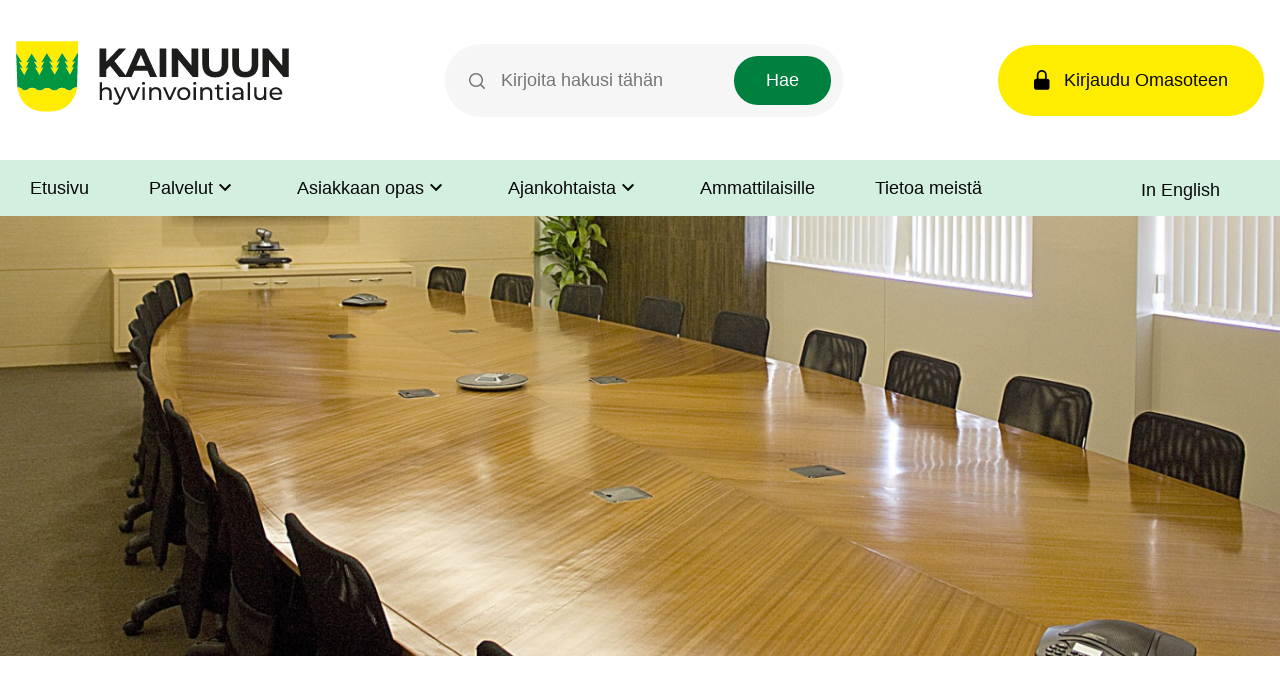

--- FILE ---
content_type: text/html; charset=UTF-8
request_url: https://hyvinvointialue.kainuu.fi/palvelut/toimielimet
body_size: 11065
content:
<!DOCTYPE html>
<html lang="fi" dir="ltr">
  <head>
    <meta charset="utf-8" />
<script type="text/javascript" id="ConsentMode" src="/modules/contrib/cookieinformation/js/consent_mode_v2.init.js"></script>
<meta name="description" content="SidonnaisuudetHyvinvointialuelain 89 § säätää hyvinvointialueen luottamushenkilön ja viranhaltijan sidonnaisuuksien ilmoittamisvelvollisuudesta. Sidonnaisuusilmoituksia koskevan sääntelyn tarkoituksena on hyvinvointialueen päätöksenteon avoimuuden ja läpinäkyvyyden edistäminen." />
<link rel="canonical" href="https://hyvinvointialue.kainuu.fi/palvelut/toimielimet" />
<link rel="shortlink" href="https://hyvinvointialue.kainuu.fi/node/459" />
<link rel="image_src" href="https://hyvinvointialue.kainuu.fi/sites/default/files/styles/embedded_image/public/images/library/2017-01/conference%20-857926_1920_0.jpg?h=57dd25d7&amp;itok=q4uokSrv" />
<meta name="Generator" content="Drupal 10 (https://www.drupal.org)" />
<meta name="MobileOptimized" content="width" />
<meta name="HandheldFriendly" content="true" />
<meta name="viewport" content="width=device-width, initial-scale=1.0" />
<script type="text/javascript" id="CookieConsent" src="https://policy.app.cookieinformation.com/uc.js" data-culture="fi" data-gcm-version="2.0"></script>
<link rel="alternate" hreflang="fi" href="https://hyvinvointialue.kainuu.fi/palvelut/toimielimet" />

    <title>Toimielimet | Kainuun hyvinvointialue</title>
    <link rel="stylesheet" media="all" href="/core/assets/vendor/jquery.ui/themes/base/core.css?t97i8n" />
<link rel="stylesheet" media="all" href="/core/assets/vendor/jquery.ui/themes/base/autocomplete.css?t97i8n" />
<link rel="stylesheet" media="all" href="/core/assets/vendor/jquery.ui/themes/base/menu.css?t97i8n" />
<link rel="stylesheet" media="all" href="/core/themes/stable9/css/core/components/progress.module.css?t97i8n" />
<link rel="stylesheet" media="all" href="/core/themes/stable9/css/core/components/ajax-progress.module.css?t97i8n" />
<link rel="stylesheet" media="all" href="/core/themes/stable9/css/core/components/autocomplete-loading.module.css?t97i8n" />
<link rel="stylesheet" media="all" href="/core/themes/stable9/css/system/components/align.module.css?t97i8n" />
<link rel="stylesheet" media="all" href="/core/themes/stable9/css/system/components/fieldgroup.module.css?t97i8n" />
<link rel="stylesheet" media="all" href="/core/themes/stable9/css/system/components/container-inline.module.css?t97i8n" />
<link rel="stylesheet" media="all" href="/core/themes/stable9/css/system/components/clearfix.module.css?t97i8n" />
<link rel="stylesheet" media="all" href="/core/themes/stable9/css/system/components/details.module.css?t97i8n" />
<link rel="stylesheet" media="all" href="/core/themes/stable9/css/system/components/hidden.module.css?t97i8n" />
<link rel="stylesheet" media="all" href="/core/themes/stable9/css/system/components/item-list.module.css?t97i8n" />
<link rel="stylesheet" media="all" href="/core/themes/stable9/css/system/components/js.module.css?t97i8n" />
<link rel="stylesheet" media="all" href="/core/themes/stable9/css/system/components/nowrap.module.css?t97i8n" />
<link rel="stylesheet" media="all" href="/core/themes/stable9/css/system/components/position-container.module.css?t97i8n" />
<link rel="stylesheet" media="all" href="/core/themes/stable9/css/system/components/reset-appearance.module.css?t97i8n" />
<link rel="stylesheet" media="all" href="/core/themes/stable9/css/system/components/resize.module.css?t97i8n" />
<link rel="stylesheet" media="all" href="/core/themes/stable9/css/system/components/system-status-counter.css?t97i8n" />
<link rel="stylesheet" media="all" href="/core/themes/stable9/css/system/components/system-status-report-counters.css?t97i8n" />
<link rel="stylesheet" media="all" href="/core/themes/stable9/css/system/components/system-status-report-general-info.css?t97i8n" />
<link rel="stylesheet" media="all" href="/core/themes/stable9/css/system/components/tablesort.module.css?t97i8n" />
<link rel="stylesheet" media="all" href="/core/themes/stable9/css/filter/filter.caption.css?t97i8n" />
<link rel="stylesheet" media="all" href="/core/themes/stable9/css/media/filter.caption.css?t97i8n" />
<link rel="stylesheet" media="all" href="/core/themes/stable9/css/views/views.module.css?t97i8n" />
<link rel="stylesheet" media="all" href="/core/assets/vendor/jquery.ui/themes/base/theme.css?t97i8n" />
<link rel="stylesheet" media="all" href="/modules/contrib/better_exposed_filters/css/better_exposed_filters.css?t97i8n" />
<link rel="stylesheet" media="all" href="/modules/contrib/extlink/css/extlink.css?t97i8n" />
<link rel="stylesheet" media="all" href="/modules/contrib/paragraphs/css/paragraphs.unpublished.css?t97i8n" />
<link rel="stylesheet" media="all" href="/themes/custom/kainuunsote/dist/css/components/autocomplete.css?t97i8n" />
<link rel="stylesheet" media="all" href="/themes/custom/kainuunsote/dist/css/style.css?t97i8n" />
<link rel="stylesheet" media="all" href="/themes/custom/kainuunsote/dist/css/components/basic-page.css?t97i8n" />
<link rel="stylesheet" media="all" href="/themes/custom/kainuunsote/dist/css/components/breadcrumb.css?t97i8n" />
<link rel="stylesheet" media="all" href="/themes/custom/kainuunsote/dist/css/components/content.css?t97i8n" />
<link rel="stylesheet" media="all" href="/themes/custom/kainuunsote/dist/css/components/cover-image.css?t97i8n" />
<link rel="stylesheet" media="all" href="/themes/custom/kainuunsote/dist/css/components/footer-menu.css?t97i8n" />
<link rel="stylesheet" media="all" href="/themes/custom/kainuunsote/dist/css/components/tabs.css?t97i8n" />
<link rel="stylesheet" media="all" href="/themes/custom/kainuunsote/dist/css/components/global-search.css?t97i8n" />
<link rel="stylesheet" media="all" href="/themes/custom/kainuunsote/dist/css/components/header.css?t97i8n" />
<link rel="stylesheet" media="all" href="/themes/custom/kainuunsote/dist/css/components/infograph.css?t97i8n" />
<link rel="stylesheet" media="all" href="/themes/custom/kainuunsote/dist/css/components/language-switcher.css?t97i8n" />
<link rel="stylesheet" media="all" href="/themes/custom/kainuunsote/dist/css/components/liftups.css?t97i8n" />
<link rel="stylesheet" media="all" href="/themes/custom/kainuunsote/dist/css/components/main-menu.css?t97i8n" />
<link rel="stylesheet" media="all" href="/themes/custom/kainuunsote/dist/css/components/servicebar.css?t97i8n" />
<link rel="stylesheet" media="all" href="/themes/custom/kainuunsote/dist/css/components/social-media-footer.css?t97i8n" />
<link rel="stylesheet" media="print" href="/themes/custom/kainuunsote/dist/css/print.css?t97i8n" />

    <script type="application/json" data-drupal-selector="drupal-settings-json">{"path":{"baseUrl":"\/","pathPrefix":"","currentPath":"node\/459","currentPathIsAdmin":false,"isFront":false,"currentLanguage":"fi"},"pluralDelimiter":"\u0003","suppressDeprecationErrors":true,"gtag":{"tagId":"","consentMode":false,"otherIds":[],"events":[],"additionalConfigInfo":[]},"ajaxPageState":{"libraries":"[base64]","theme":"kainuunsote","theme_token":null},"ajaxTrustedUrl":{"\/haku":true},"gtm":{"tagId":null,"settings":{"data_layer":"dataLayer","include_classes":false,"allowlist_classes":"","blocklist_classes":"","include_environment":false,"environment_id":"","environment_token":""},"tagIds":["GTM-W3V39LG"]},"data":{"extlink":{"extTarget":true,"extTargetAppendNewWindowLabel":"(opens in a new window)","extTargetNoOverride":false,"extNofollow":false,"extTitleNoOverride":false,"extNoreferrer":false,"extFollowNoOverride":false,"extClass":"0","extLabel":"(link is external)","extImgClass":false,"extSubdomains":false,"extExclude":"","extInclude":"(sites\/sote\\.kainuu\\.fi\/files)","extCssExclude":"","extCssInclude":"","extCssExplicit":"","extAlert":false,"extAlertText":"This link will take you to an external web site. We are not responsible for their content.","extHideIcons":false,"mailtoClass":"0","telClass":"","mailtoLabel":"(link sends email)","telLabel":"(link is a phone number)","extUseFontAwesome":false,"extIconPlacement":"append","extPreventOrphan":false,"extFaLinkClasses":"fa fa-external-link","extFaMailtoClasses":"fa fa-envelope-o","extAdditionalLinkClasses":"","extAdditionalMailtoClasses":"","extAdditionalTelClasses":"","extFaTelClasses":"fa fa-phone","whitelistedDomains":null,"extExcludeNoreferrer":""}},"cookieinformation":{"block_iframes_category":"functional","block_iframes_category_label":"Functional"},"search_api_autocomplete":{"content_search":{"delay":0,"auto_submit":true}},"ajax":[],"user":{"uid":0,"permissionsHash":"210d920993e9823a0be286c06a6ac8cd43e4142582a96141180a724b3d7eeeea"}}</script>
<script src="/core/misc/drupalSettingsLoader.js?v=10.4.8"></script>
<script src="/modules/contrib/google_tag/js/gtag.js?t97i8n"></script>
<script src="/modules/contrib/google_tag/js/gtm.js?t97i8n"></script>

    <link rel="apple-touch-icon" sizes="180x180" href="/themes/custom/kainuunsote/images/favicons/apple-touch-icon.png">
    <link rel="icon" type="image/png" href="/themes/custom/kainuunsote/images/favicons/favicon-32x32.png" sizes="32x32">
    <link rel="icon" type="image/png" href="/themes/custom/kainuunsote/images/favicons/favicon-16x16.png" sizes="16x16">
    <link rel="manifest" href="/themes/custom/kainuunsote/images/favicons/manifest.json">
    <link rel="mask-icon" href="/themes/custom/kainuunsote/images/favicons/safari-pinned-tab.svg" color="#5bbad5">
    <meta name="theme-color" content="#ffffff">
  </head>
  
  <body class="node-type--service">
    <a href="#main-content" tabindex="1" class="visually-hidden focusable">
    Hyppää pääsisältöön
  </a>
  <noscript><iframe src="https://www.googletagmanager.com/ns.html?id=GTM-W3V39LG"
                  height="0" width="0" style="display:none;visibility:hidden"></iframe></noscript>

    <div class="dialog-off-canvas-main-canvas" data-off-canvas-main-canvas>
    <div class="layout-container">
  <header role="banner">
    <div>
  <div data-drupal-messages-fallback class="hidden"></div>

</div>

      <div class="header-area">
    <div class="topbar">
      <div class="topbar-item logo"><div id="block-kainuunsote-branding" data-block-plugin-id="system_branding_block" class="kaso-header">
  
  
  
      <div class="kaso-header__logo">
      <a href="/" title="Etusivu" rel="home">
        <img src="/themes/custom/kainuunsote/images/kainuun_hyvinvointialue_header.svg" alt="Kainuun hyvinvointialue logo" />
      </a>
    </div>
      <button class="kaso-header__button-search" aria-label="Avaa haku">
    <svg role="img" class="search-icon icon" width="20" height="20" viewBox="0 0 20 20" fill="none" xmlns="http://www.w3.org/2000/svg">
      <path fill-rule="evenodd" clip-rule="evenodd" d="M8.25 1.5C4.52208 1.5 1.5 4.52208 1.5 8.25C1.5 11.9779 4.52208 15 8.25 15C10.1142 15 11.8006 14.2453 13.023 13.023C14.2453 11.8006 15 10.1142 15 8.25C15 4.52208 11.9779 1.5 8.25 1.5ZM0 8.25C0 3.69365 3.69365 0 8.25 0C12.8063 0 16.5 3.69365 16.5 8.25C16.5 10.2578 15.782 12.0991 14.5899 13.5293L19.2803 18.2197C19.5732 18.5126 19.5732 18.9874 19.2803 19.2803C18.9874 19.5732 18.5126 19.5732 18.2197 19.2803L13.5293 14.5899C12.0991 15.782 10.2578 16.5 8.25 16.5C3.69365 16.5 0 12.8063 0 8.25Z" fill="#0F172A"/>
    </svg>
    <span class="open-search">Search</span>
    <svg role="img" class="close-icon icon" height="24" viewBox="0 0 24 24" width="24"
         xmlns="http://www.w3.org/2000/svg">
      <path d="M19 6.41L17.59 5 12 10.59 6.41 5 5 6.41 10.59 12 5 17.59 6.41 19 12 13.41 17.59 19 19 17.59 13.41 12z"/>
      <path d="M0 0h24v24H0z" fill="none"/>
    </svg>
    <span class="close-search">Close</span>
  </button>
    <button class="kaso-header__button-menu" aria-label="Avaa valikko">
    <svg role="img" class="menu-icon icon"  width="18" height="12" viewBox="0 0 18 12" fill="none" xmlns="http://www.w3.org/2000/svg">
      <path d="M0.75 0.75H17.25M0.75 6H17.25M0.75 11.25H17.25" stroke="#0F172A" stroke-width="1.5" stroke-linecap="round" stroke-linejoin="round"/>
    </svg>
    <span class="open-menu">Menu</span>
    <svg role="img" class="close-icon icon" height="24" viewBox="0 0 24 24" width="24" xmlns="http://www.w3.org/2000/svg">
      <path d="M19 6.41L17.59 5 12 10.59 6.41 5 5 6.41 10.59 12 5 17.59 6.41 19 12 13.41 17.59 19 19 17.59 13.41 12z"/>
      <path d="M0 0h24v24H0z" fill="none"/>
    </svg>
    <span class="close-menu">Close</span>
  </button>
</div>
</div>
      <div class="topbar-item search">
<div class="views-exposed-form bef-exposed-form global-search" data-drupal-selector="views-exposed-form-content-search-content-search-page" id="block-content-search-block-global" data-block-plugin-id="views_exposed_filter_block:content_search-content_search_page">
  
    
      <form action="/haku" method="get" id="views-exposed-form-content-search-content-search-page" accept-charset="UTF-8">
  <div class="js-form-item form-item form-type-search-api-autocomplete js-form-type-search-api-autocomplete form-item-search js-form-item-search">
      <label for="edit-search">Hakutermit</label>
        <input placeholder="Kirjoita hakusi tähän" data-drupal-selector="edit-search" data-search-api-autocomplete-search="content_search" class="form-autocomplete form-text" data-autocomplete-path="/search_api_autocomplete/content_search?display=content_search_page&amp;&amp;filter=search" type="text" id="edit-search" name="search" value="" size="30" maxlength="128" />

        </div>
<div data-drupal-selector="edit-actions" class="form-actions js-form-wrapper form-wrapper" id="edit-actions"><input data-drupal-selector="edit-submit-content-search" type="submit" id="edit-submit-content-search" value="Hae" class="button js-form-submit form-submit" />
</div>


</form>

  </div>
</div>
      <div class="topbar-item link">
        <a href="https://omasote.kainuu.fi/" class="sign-in">
          <span>Kirjaudu Omasoteen</span>
        </a>
      </div>
    </div>

    <div class="bottom-bar">
      <div class="bottom-bar-item">
      <nav role="navigation" aria-labelledby="block-kainuunsote-sotemenuasiakkaille-menu" id="block-kainuunsote-sotemenuasiakkaille" data-block-plugin-id="menu_block:sote-menu-clients">
            
  <h2 class="visually-hidden" id="block-kainuunsote-sotemenuasiakkaille-menu">Sote Menu Asiakkaille</h2>
  

        


  
                  <ul class="main-menu">
                    <li class="main-menu__menu-item">
                                            <a tabindex="0" href="/" class="main-menu__menu-link">Etusivu</a>
                    </li>
                    <li class="main-menu__menu-item">
                                <button tabindex="0" class="main-menu__menu-link--nolink">Palvelut
            <div class="icon-wrapper">
              <svg role="img" class="chevron chevron-down" height="24" viewBox="0 0 24 24" width="24" xmlns="http://www.w3.org/2000/svg" alt="">
                <title>Palvelut</title>
                <path d="M7.41 7.84L12 12.42l4.59-4.58L18 9.25l-6 6-6-6z"/>
                <path d="M0-.75h24v24H0z" fill="none"/>
              </svg>
            </div>
          </button>
            
                  <ul class="main-menu__categories">
        <span class="icon-wrapper-back-button">
          <svg role="img" class="chevron chevron-down chevron-down__back" height="24" viewBox="0 0 24 24" width="24" xmlns="http://www.w3.org/2000/svg" alt="">
            <path d="M7.41 7.84L12 12.42l4.59-4.58L18 9.25l-6 6-6-6z"/>
            <path d="M0-.75h24v24H0z" fill="none"/>
          </svg>
        </span>
        <button tabindex="0" class="main-menu__button-return">Takaisin</button>
                    <li class="main-menu__category-item">
                          <a href="/terveys" title="Terveyden- ja sairaudenhoito " class="main-menu__category-link" tabindex="0" data-drupal-link-system-path="node/7">Terveyden- ja sairaudenhoito </a>
                      </li>
                    <li class="main-menu__category-item">
                          <a href="/sosiaalinen-tuki-ja-toimeentulo" title="Sosiaali- ja perhepalvelut " class="main-menu__category-link" tabindex="0" data-drupal-link-system-path="node/192">Sosiaali- ja perhepalvelut </a>
                      </li>
                    <li class="main-menu__category-item">
                          <a href="/ikaihmiset" title="Iäkkäiden palvelut" class="main-menu__category-link" tabindex="0" data-drupal-link-system-path="node/28">Iäkkäiden palvelut</a>
                      </li>
                    <li class="main-menu__category-item">
                          <a href="/pelastuslaitos" title="Pelastuspalvelut" class="main-menu__category-link" tabindex="0" data-drupal-link-system-path="node/2608">Pelastuspalvelut</a>
                      </li>
                    <li class="main-menu__category-item">
                          <a href="/hallinto-ja-tukipalvelut" title="Hallintopalvelut" class="main-menu__category-link" tabindex="0" data-drupal-link-system-path="node/3171">Hallintopalvelut</a>
                      </li>
              </ul>
            
                    </li>
                    <li class="main-menu__menu-item">
                                <button tabindex="0" class="main-menu__menu-link--nolink">Asiakkaan opas
            <div class="icon-wrapper">
              <svg role="img" class="chevron chevron-down" height="24" viewBox="0 0 24 24" width="24" xmlns="http://www.w3.org/2000/svg" alt="">
                <title>Asiakkaan opas</title>
                <path d="M7.41 7.84L12 12.42l4.59-4.58L18 9.25l-6 6-6-6z"/>
                <path d="M0-.75h24v24H0z" fill="none"/>
              </svg>
            </div>
          </button>
            
                  <ul class="main-menu__categories">
        <span class="icon-wrapper-back-button">
          <svg role="img" class="chevron chevron-down chevron-down__back" height="24" viewBox="0 0 24 24" width="24" xmlns="http://www.w3.org/2000/svg" alt="">
            <path d="M7.41 7.84L12 12.42l4.59-4.58L18 9.25l-6 6-6-6z"/>
            <path d="M0-.75h24v24H0z" fill="none"/>
          </svg>
        </span>
        <button tabindex="0" class="main-menu__button-return">Takaisin</button>
                    <li class="main-menu__category-item">
                          <a href="/asiointi" title="Asiointi" class="main-menu__category-link" tabindex="0" data-drupal-link-system-path="node/4437">Asiointi</a>
                      </li>
                    <li class="main-menu__category-item">
                          <a href="/ohjeet" title="Ohjeet" class="main-menu__category-link" tabindex="0" data-drupal-link-system-path="node/4433">Ohjeet</a>
                      </li>
                    <li class="main-menu__category-item">
                          <a href="/asiakaspalaute-ja-kehittamisideat" title="Osallistu ja vaikuta" class="main-menu__category-link" tabindex="0" data-drupal-link-system-path="node/621">Osallistu ja vaikuta</a>
                      </li>
              </ul>
            
                    </li>
                    <li class="main-menu__menu-item">
                                <button tabindex="0" class="main-menu__menu-link--nolink">Ajankohtaista
            <div class="icon-wrapper">
              <svg role="img" class="chevron chevron-down" height="24" viewBox="0 0 24 24" width="24" xmlns="http://www.w3.org/2000/svg" alt="">
                <title>Ajankohtaista</title>
                <path d="M7.41 7.84L12 12.42l4.59-4.58L18 9.25l-6 6-6-6z"/>
                <path d="M0-.75h24v24H0z" fill="none"/>
              </svg>
            </div>
          </button>
            
                  <ul class="main-menu__categories">
        <span class="icon-wrapper-back-button">
          <svg role="img" class="chevron chevron-down chevron-down__back" height="24" viewBox="0 0 24 24" width="24" xmlns="http://www.w3.org/2000/svg" alt="">
            <path d="M7.41 7.84L12 12.42l4.59-4.58L18 9.25l-6 6-6-6z"/>
            <path d="M0-.75h24v24H0z" fill="none"/>
          </svg>
        </span>
        <button tabindex="0" class="main-menu__button-return">Takaisin</button>
                    <li class="main-menu__category-item">
                          <a href="https://hyvinvointialue.kainuu.fi/ajankohtaista?filter=All" title="Uutiset ja tiedotteet" class="main-menu__category-link" tabindex="0">Uutiset ja tiedotteet</a>
                      </li>
                    <li class="main-menu__category-item">
                          <a href="/paatoksenteko" title="Kokoukset ja päätökset" class="main-menu__category-link" tabindex="0" data-drupal-link-system-path="node/241">Kokoukset ja päätökset</a>
                      </li>
                    <li class="main-menu__category-item">
                          <a href="/ruokalistat" title="Ruokalistat" class="main-menu__category-link" tabindex="0" data-drupal-link-system-path="node/1442">Ruokalistat</a>
                      </li>
              </ul>
            
                    </li>
                    <li class="main-menu__menu-item">
                                            <a tabindex="0" href="/ammattilaisille" class="main-menu__menu-link">Ammattilaisille</a>
                    </li>
                    <li class="main-menu__menu-item">
                                            <a tabindex="0" href="/tietoa-meista" class="main-menu__menu-link">Tietoa meistä</a>
                    </li>
              </ul>
      



  </nav>

      
      <div class="language-switcher-language-url" id="block-kainuunsote-kielenvaihtaja" role="navigation" data-block-plugin-id="language_block:language_interface">
  
    
      


  <ul class="language-switcher__links">
          <li class="language-switcher__item is-active" hreflang="fi" data-drupal-link-system-path="node/459" aria-current="page">
                              <a href="/" class="language-link language-link--fi">
              Suomeksi
            </a>
                        </li>
          <li class="language-switcher__item" hreflang="en" data-drupal-link-system-path="node/459">
                              <a href="/en/in-english" class="language-link language-link--en">
              In English
            </a>
                        </li>
      </ul>

  </div>

      <div>
    </div>
  </div>

          <div>
  <div class="views-element-container" id="block-views-block-hero-block-cover-image" data-block-plugin-id="views_block:hero_block-cover_image">
  
    
      






    <div>

    
<img class="cover-image" src="/sites/default/files/styles/page_cover_image/public/images/library/2017-01/conference%20-857926_1920_0.jpg?h=57dd25d7&amp;itok=li8kSg6M" alt="Toimielimet"></img>

</div>











  </div>
<div class="servicebar">
  
    
        
  <div class="servicebar__container">
                
<a class="servicebar__item" href="https://hyvinvointialue.kainuu.fi/kokousasiakirjat-ja-kokousaikataulut">
            <div class="servicebar__item-icon">
      <img width="40" height="40" src="/themes/custom/kainuunsote/images/icons/servicebar/Kainuunsote_Icon_Calendar_Black.svg"
           alt="" typeof="foaf:Image"></div>
  <span class="servicebar__item-title">      Kokousasiakirjat
  

          <br>      ja -aikataulut
  

        </span>
</a>


      
<a class="servicebar__item" href="https://hyvinvointialue.kainuu.fi/palvelut/talous">
            <div class="servicebar__item-icon">
      <img width="40" height="40" src="/themes/custom/kainuunsote/images/icons/servicebar/Kainuunsote_Icon_People_Black.svg"
           alt="" typeof="foaf:Image"></div>
  <span class="servicebar__item-title">      Talous
  

        </span>
</a>


      
<a class="servicebar__item" href="https://hyvinvointialue.kainuu.fi/hankintapalvelut">
            <div class="servicebar__item-icon">
      <img width="40" height="40" src="/themes/custom/kainuunsote/images/icons/servicebar/Kainuunsote_Icon_People_Black.svg"
           alt="" typeof="foaf:Image"></div>
  <span class="servicebar__item-title">      Hankinnat
  

        </span>
</a>


      
<a class="servicebar__item" href="https://hyvinvointialue.kainuu.fi/palvelut/hyvinvointialueen-hallinto-ja-johto">
            <div class="servicebar__item-icon">
      <img width="40" height="40" src="/themes/custom/kainuunsote/images/icons/servicebar/Kainuunsote_Icon_Call_Black.svg"
           alt="" typeof="foaf:Image"></div>
  <span class="servicebar__item-title">      Johdon
  

          <br>      yhteystiedot
  

        </span>
</a>


  

      </div>
</div><div id="block-kainuunsote-breadcrumbs" data-block-plugin-id="system_breadcrumb_block">
  
    
        
  <nav role="navigation" aria-labelledby="system-breadcrumb" class="breadcrumb">
    <h2 id="system-breadcrumb" class="visually-hidden">Murupolku</h2>
    <ul class="breadcrumb__list">
              <li class="breadcrumb__item">
                      <a href="/tietoa-meista">Tietoa meistä</a>
            <svg class="chevron chevron-right" role="img" height="24" viewBox="0 0 24 24" width="24" xmlns="http://www.w3.org/2000/svg">
              <path d="M8.59 16.34l4.58-4.59-4.58-4.59L10 5.75l6 6-6 6z"/>
              <path d="M0-.25h24v24H0z" fill="none"/>
            </svg>
                  </li>
              <li class="breadcrumb__item">
                  </li>
              <li class="breadcrumb__item">
                      <a href="/paatoksenteko">Päätöksenteko</a>
            <svg class="chevron chevron-right" role="img" height="24" viewBox="0 0 24 24" width="24" xmlns="http://www.w3.org/2000/svg">
              <path d="M8.59 16.34l4.58-4.59-4.58-4.59L10 5.75l6 6-6 6z"/>
              <path d="M0-.25h24v24H0z" fill="none"/>
            </svg>
                  </li>
              <li class="breadcrumb__item">
                      <span class="breadcrumb__item__last">Toimielimet</span>
                  </li>
          </ul>
  </nav>

  </div>

</div>

      </header>
  <div class="page-overlay" hidden></div>
  
  
  
  
  

    <main role="main">
    <a id="main-content" tabindex="-1"></a>        
    <div class="layout-content">
        <div class="region__container">
    



  

<article class="basic-page" >
  <div class="basic-page__container">
    
    <h1 class="basic-page__title" >
      <span>Toimielimet</span>

    </h1>
    

    <div class="content__wrapper">
            <h2 class="content__subtitle">Sidonnaisuudet</h2><p>Hyvinvointialuelain 89 § säätää hyvinvointialueen luottamushenkilön ja viranhaltijan sidonnaisuuksien ilmoittamisvelvollisuudesta. Sidonnaisuusilmoituksia koskevan sääntelyn tarkoituksena on hyvinvointialueen päätöksenteon avoimuuden ja läpinäkyvyyden edistäminen. Hyvinvointialueen luottamushenkilön ja viranhaltijan on tehtävä sidonnaisuusilmoitus johtotehtävistään sekä luottamustoimistaan elinkeinotoimintaa harjoittavissa yrityksissä ja muissa yhteisöissä, merkittävästä varallisuudestaan sekä muistakin sidonnaisuuksista, joilla voi olla merkitystä luottamus- ja virkatehtävien hoitamisessa.&nbsp;</p><p><strong>Ilmoitusvelvollisia ovat:</strong></p><ul><li>aluehallituksen ja sen jaostojen jäsenet ja varajäsenet</li><li>aluevaltuuston ja sen valiokuntien puheenjohtajat ja varapuheenjohtajat</li><li>lautakuntien puheenjohtajat ja varapuheenjohtajat</li><li>edellä mainittujen toimielinten esittelijät</li></ul><p><strong>Sidonnaisuusilmoitus on tehtävä oma-aloitteisesti kahden kuukauden kuluessa siitä, kun henkilö on valittu luottamustoimeen tai tehtävään. Luottamushenkilöiden ja viranhaltijoiden on myös viivytyksettä ilmoitettava sidonnaisuuksissa tapahtuneet muutokset ja päivitettävä vanhentuneet tiedot. </strong>Sidonnaisuusilmoitus on tehtävä myös silloin, jos sidonnaisuuksia ei ole. Sidonnaisuusilmoitus tehdään tarkastuslautakunnalle, joka valvoo ilmoitusvelvollisuuden noudattamista ja saattaa ilmoitukset aluevaltuustolle tiedoksi. Tarkastuslautakunta voi tarvittaessa kehottaa ilmoitusvelvollista tekemään uuden ilmoituksen tai täydentämään jo tehtyä ilmoitusta.</p><p>Vapaaehtoinen sidonnaisuusilmoitus annetaan samaa ohjelmaa käyttäen kuin lakisääteiset sidonnaisuusilmoituksetkin. Vapaaehtoisten sidonnaisuusilmoitusten kerääminen lisää päätöksenteon avoimuutta ja läpinäkyvyyttä, sillä muillakin kuin ilmoitusvelvollisilla luottamushenkilöillä ja viranhaltijoilla voi olla päätöksentekoon mahdollisesti vaikuttavia taloudellisia tai hallinnollisia sidoksia. Vapaaehtoisen sidonnaisuusilmoituksen täyttäminen katsotaan suostumuksen antamiseksi sidonnaisuusilmoituksen julkaisuun.&nbsp;</p><h2 class="content__subtitle">Kainuun hyvinvointialueen sidonnaisuusrekisteri</h2><p><a href="https://aimoa.fi/reports/involvement?organization=15">Sidonnaisuusrekisteri 2025-2029</a></p><h3 class="content__small_subtitle">Sidonnaisuuksien ilmoittaminen-ohje</h3><div>
  
        <span class="file file--mime-application-pdf file--application-pdf"><a href="/sites/default/files/documents/library/2025-09/Sidonnaisuusilmoitukset-Kainuun-hyvinvointialueella.pdf" type="application/pdf" title="Sidonnaisuusilmoitukset-Kainuun-hyvinvointialueella.pdf">Sidonnaisuusilmoitukset Kainuun hyvinvointialueella</a></span>

  

</div>
<h3 class="content__small_subtitle">Tietosuojaseloste</h3><div>
  
        <span class="file file--mime-application-pdf file--application-pdf"><a href="/sites/default/files/documents/library/2025-08/Tietosuojaseloste_sidonnaisuustietorekisteri.pdf" type="application/pdf" title="Tietosuojaseloste_sidonnaisuustietorekisteri.pdf">Tietosuojaseloste_sidonnaisuudet_lakisääteiset ilmoitukset</a></span>

  

</div>
<div>
  
        <span class="file file--mime-application-pdf file--application-pdf"><a href="/sites/default/files/documents/library/2025-08/Tietosuojaseloste_sidonnaisuusrekisteri_vapaaehtoiset%20ilmoitukset.pdf" type="application/pdf" title="Tietosuojaseloste_sidonnaisuusrekisteri_vapaaehtoiset ilmoitukset.pdf">Tietosuojaseloste_sidonnaisuudet_vapaaehtoiset ilmoitukset</a></span>

  

</div>

  

            
  <div class="paragraph paragraph--type--liftup-grid paragraph--view-mode--default liftups-section liftups">
          <h2 class="paragraph-title liftups-section__title"></h2>
      <div class="liftups-section__content">
              
            
  <a  href="https://hyvinvointialue.kainuu.fi/aluevaltuusto" class="paragraph paragraph--type--liftup paragraph--view-mode--default liftups__item liftup liftups__item--with-link" aria-label="Aluevaltuusto" >
      <article id="aluevaltuusto" class="liftups__item__content">
      <div class="liftups__item__image image">        <img loading="lazy" src="/sites/default/files/styles/liftup_image/public/images/library/2017-02/workshop-1746275_1920.jpg?itok=u3q3h3HD" width="455" height="255" alt="Aluevaltuusto" />



  
</div>
      <h3 class="liftups__item__title title">Aluevaltuusto</h3>
      <p class="liftups__item__description description">      Alue­val­tuus­tol­la on kaik­ki lain hy­vin­voin­tia­lueis­ta (611/2021) 22 §:n mu­kaan alue­val­tuus­tol­le kuu­lu­vat teh­tä­vät.
  
</p>
    </article>
          <div class="liftups__item__icon icon">
        <svg aria-label="Read more about Aluevaltuusto" class="chevron chevron-right" role="img" height="24" viewBox="0 0 24 24" width="24"
             xmlns="http://www.w3.org/2000/svg">
          <path d="M8.59 16.34l4.58-4.59-4.58-4.59L10 5.75l6 6-6 6z"/>
          <path d="M0-.25h24v24H0z" fill="none"/>
        </svg>
      </div>
        </a>

      
            
  <a  href="https://hyvinvointialue.kainuu.fi/aluehallitus" class="paragraph paragraph--type--liftup paragraph--view-mode--default liftups__item liftup liftups__item--with-link" aria-label="Aluehallitus" >
      <article id="aluehallitus" class="liftups__item__content">
      <div class="liftups__item__image image">        <img loading="lazy" src="/sites/default/files/styles/liftup_image/public/images/library/2024-09/Aluehallitus2024.jpg?itok=uojc8EdD" width="455" height="255" alt="Aluehallitus" />



  
</div>
      <h3 class="liftups__item__title title">Aluehallitus</h3>
      <p class="liftups__item__description description">      Hal­li­tus joh­taa hy­vin­voin­tia­lueen toi­min­taa, hal­lin­toa ja ta­lout­ta, jois­ta käy­tän­nön ta­sol­la vas­taa hy­vin­voin­tia­lue­joh­ta­ja omi­ne alai­si­neen.
  
</p>
    </article>
          <div class="liftups__item__icon icon">
        <svg aria-label="Read more about Aluehallitus" class="chevron chevron-right" role="img" height="24" viewBox="0 0 24 24" width="24"
             xmlns="http://www.w3.org/2000/svg">
          <path d="M8.59 16.34l4.58-4.59-4.58-4.59L10 5.75l6 6-6 6z"/>
          <path d="M0-.25h24v24H0z" fill="none"/>
        </svg>
      </div>
        </a>

      
            
  <a  href="/lautakunnat-jaostot-ja-valiokunnat-2025-2029" class="paragraph paragraph--type--liftup paragraph--view-mode--default liftups__item liftup liftups__item--with-link" aria-label="Lautakunnat ja jaostot" >
      <article id="lautakunnat-ja-jaostot" class="liftups__item__content">
      <div class="liftups__item__image image">        <img loading="lazy" src="/sites/default/files/styles/liftup_image/public/images/library/2023-01/tietopyynt%C3%B6.jpg?itok=eDOVNnVl" width="455" height="255" alt="Lautakunnat ja jaostot" />



  
</div>
      <h3 class="liftups__item__title title">Lautakunnat ja jaostot</h3>
      <p class="liftups__item__description description">      Lautakunnat ja jaostot
  
</p>
    </article>
          <div class="liftups__item__icon icon">
        <svg aria-label="Read more about Lautakunnat ja jaostot" class="chevron chevron-right" role="img" height="24" viewBox="0 0 24 24" width="24"
             xmlns="http://www.w3.org/2000/svg">
          <path d="M8.59 16.34l4.58-4.59-4.58-4.59L10 5.75l6 6-6 6z"/>
          <path d="M0-.25h24v24H0z" fill="none"/>
        </svg>
      </div>
        </a>

      
            
  <a  href="/vaikuttamistoimielimet" class="paragraph paragraph--type--liftup paragraph--view-mode--default liftups__item liftup liftups__item--with-link" aria-label="Vaikuttamistoimielimet" >
      <article id="vaikuttamistoimielimet" class="liftups__item__content">
      <div class="liftups__item__image image">        <img loading="lazy" src="/sites/default/files/styles/liftup_image/public/images/library/2023-01/vaikuttamistoimielimet_0.jpg?itok=7I8aPhIo" width="455" height="255" alt="Vaikuttamistoimielimet" />



  
</div>
      <h3 class="liftups__item__title title">Vaikuttamistoimielimet</h3>
      <p class="liftups__item__description description">      Vaikuttamistoimielimet
  
</p>
    </article>
          <div class="liftups__item__icon icon">
        <svg aria-label="Read more about Vaikuttamistoimielimet" class="chevron chevron-right" role="img" height="24" viewBox="0 0 24 24" width="24"
             xmlns="http://www.w3.org/2000/svg">
          <path d="M8.59 16.34l4.58-4.59-4.58-4.59L10 5.75l6 6-6 6z"/>
          <path d="M0-.25h24v24H0z" fill="none"/>
        </svg>
      </div>
        </a>

  

      </div>
      </div>

      


  <div class="paragraph paragraph--type--infograph paragraph--view-mode--default infograph-section infograph">
          <h2 class="paragraph-title infograph-section-title"></h2>
      <div class="infograph__container">
        <div class="infograph__container__icon">
          <img alt="" src="/themes/custom/kainuunsote/images/icons/infograph/info.svg" typeof="foaf:Image">
        </div>
        <div class="infograph__container__content">
          <h3 class="infograph__container__content__subtitle">      Luottamushenkilöiden ohjeet ja lomakkeet
  
</h3>
          <div class="infograph__container__content__text">
                  <p>Luottamushenkilöiden ohjeet ja lomakkeet</p>
  

          </div>
                      <a href="/luottamushenkiloiden-ohjeet-ja-lomakkeet" class="infograph__container__content__link cta">
              Siirry sivulle
              <svg class="chevron chevron-right icon" role="img" height="24" viewBox="0 0 24 24" width="24"
                   xmlns="http://www.w3.org/2000/svg">
                <path d="M8.59 16.34l4.58-4.59-4.58-4.59L10 5.75l6 6-6 6z"/>
                <path d="M0-.25h24v24H0z" fill="none"/>
              </svg>
            </a>
                  </div>
      </div>
      </div>

  

    </div>
  </div>
</article>


  </div>

    </div>
        
  </main>

      <footer role="contentinfo">
      <div>
  <div class="views-element-container" id="block-views-block-content-paragraphs-block-1" data-block-plugin-id="views_block:content_paragraphs-block_1">
  
    
      






    <div></div>











  </div>

<div class="footer">
  <div class="footer-menu">
    <div class="logo-wrapper">
      <img class="footer-menu__logo" src="/themes/custom/kainuunsote/images/kainuun_hyvinvointialue_footer.svg"
           alt="Kainuun hyvinvointialue logo">
    </div>
    <div class="footer-menu__container">
              
              <ul class="footer-menu__menu">
                          <li class="footer-menu__item">
                          <span class="footer-menu__title">Digitaaliset palvelut</span>
                                    <ul class="footer-menu__sub-menu">
                          <li class="footer-menu__sub-item">
                      <a href="/digi" class="footer-menu__link">Asioi verkossa</a>
                        </li>
                      <li class="footer-menu__sub-item">
                      <a href="https://omasote.kainuu.fi/" class="footer-menu__link">Omasote</a>
                        </li>
                      <li class="footer-menu__sub-item">
                      <a href="http://www.kanta.fi/" class="footer-menu__link">OmaKanta</a>
                        </li>
                      <li class="footer-menu__sub-item">
                      <a href="https://nordlab.vihta.com/nordlab/#/reservation?region_filter=kainuu" class="footer-menu__link">Laboratorion ajanvaraus</a>
                        </li>
                      <li class="footer-menu__sub-item">
                      <a href="https://www.terveyskyla.fi/" class="footer-menu__link">Terveyskylä.fi</a>
                        </li>
                      <li class="footer-menu__sub-item">
                      <a href="/sahkoinen-perhekeskus" class="footer-menu__link">Sähköinen perhekeskus</a>
                        </li>
                      <li class="footer-menu__sub-item">
                      <a href="/tukea-digiasiointiin" class="footer-menu__link">Digituki</a>
                        </li>
                      <li class="footer-menu__sub-item">
                      <a href="https://palveluketjut.kainuu.fi/" class="footer-menu__link">Palveluketjut</a>
                        </li>
        </ul>
  
              </li>
                      <li class="footer-menu__item">
                          <span class="footer-menu__title">Asiakkaana ja potilaana</span>
                                    <ul class="footer-menu__sub-menu">
                          <li class="footer-menu__sub-item">
                      <a href="/palvelut/asiakkaan-oikeudet" class="footer-menu__link">Asiakkaan oikeudet</a>
                        </li>
                      <li class="footer-menu__sub-item">
                      <a href="/palvelut/potilaan-oikeudet" class="footer-menu__link">Potilaan oikeudet</a>
                        </li>
                      <li class="footer-menu__sub-item">
                      <a href="/palvelutarjonta" class="footer-menu__link">Palvelutarjonta</a>
                        </li>
                      <li class="footer-menu__sub-item">
                      <a href="/toimipaikat" class="footer-menu__link">Toimipaikat</a>
                        </li>
                      <li class="footer-menu__sub-item">
                      <a href="https://hyvinvointialue.kainuu.fi/olka-kainuu" class="footer-menu__link">OLKA Kainuu</a>
                        </li>
                      <li class="footer-menu__sub-item">
                      <a href="https://hyvinvointialue.kainuu.fi/asiakaspalaute" class="footer-menu__link">Palaute</a>
                        </li>
        </ul>
  
              </li>
                      <li class="footer-menu__item">
                          <span class="footer-menu__title">Tietoa meistä</span>
                                    <ul class="footer-menu__sub-menu">
                          <li class="footer-menu__sub-item">
                      <a href="/kainuun-hyvinvointialueen-yhteystiedot" class="footer-menu__link">Yhteystiedot (vaihde ja neuvonta 08 61561)</a>
                        </li>
                      <li class="footer-menu__sub-item">
                      <a href="https://hyvinvointialue.kainuu.fi/tapahtumat" class="footer-menu__link">Tapahtumat</a>
                        </li>
                      <li class="footer-menu__sub-item">
                      <a href="/poikkeukset" class="footer-menu__link">Poikkeavat palveluajat ja toiminnan sulut</a>
                        </li>
                      <li class="footer-menu__sub-item">
                      <a href="/paatoksenteko" class="footer-menu__link">Päätöksenteko</a>
                        </li>
                      <li class="footer-menu__sub-item">
                      <a href="/meille-toihin" class="footer-menu__link">Tule meille töihin</a>
                        </li>
                      <li class="footer-menu__sub-item">
                      <a href="https://hyvinvointialue.kainuu.fi/saavutettavuusseloste" class="footer-menu__link">Saavutettavuusseloste</a>
                        </li>
                      <li class="footer-menu__sub-item">
                      <a href="/tietosuojaseloste" class="footer-menu__link">Tietosuojaseloste</a>
                        </li>
        </ul>
  
              </li>
        </ul>
  


          </div>
  </div>
</div>

<div class="social-media-footer">
  <div class="social-media-footer__container">
    <img class="wave-effect" src="/themes/custom/kainuunsote/images/wave-footer.svg " alt="" role="presentation">
          <div class="social-media-footer__links-wrapper">
                  <a class="social-media-footer__link" href="https://www.facebook.com/kainuunHVA" aria-label="Kainuun hyvinvointialue Facebookissa">
            <svg role="img" class="social-media-footer__icon facebook" viewbox="0 0 32 32" xmlns="http://www.w3.org/2000/svg" aria-labelledby="facebook" alt="">
              <title id="facebook">Kainuun hyvinvointialue Facebookissa</title>
              <path d="M16 2.72c-7.333 0-13.333 5.987-13.333 13.36 0 6.667 4.88 12.2 11.253 13.2v-9.333h-3.387V16.08h3.387v-2.947c0-3.346 1.987-5.186 5.04-5.186 1.453 0 2.973.253 2.973.253v3.293h-1.68c-1.653 0-2.173 1.027-2.173 2.08v2.507h3.707l-.6 3.867H18.08v9.333a13.333 13.333 0 0 0 11.253-13.2c0-7.373-6-13.36-13.333-13.36z" fill-rule="evenodd"/>
            </svg>
          </a>
                          <a class="social-media-footer__link" href="https://twitter.com/kainuunhva" aria-label="Kainuun hyvinvointialue X:ssä">
            <svg role="img" class="social-media-footer__icon twitter"  xmlns="http://www.w3.org/2000/svg" viewBox="0 0 256 256.1" aria-labelledby="twitter" alt="">
              <title id="twitter">Kainuun hyvinvointialue X:ssä</title>
              <path d="M154.6,108.4L247.8,0h-22.1l-81,94.1L80,0H5.4l97.8,142.4L5.4,256.1h22.1l85.5-99.4l68.3,99.4H256L154.6,108.4L154.6,108.4z M124.3,143.6l-9.9-14.2L35.5,16.6h34l63.6,91l9.9,14.2l82.7,118.3h-34L124.3,143.6L124.3,143.6z"/>
            </svg>
          </a>
                          <a class="social-media-footer__link" href="https://www.youtube.com/@Kainuunhyvinvointialue/" aria-label="Kainuun hyvinvointialue Youtubessa">
            <svg role="img" class="social-media-footer__icon youtube" xmlns="http://www.w3.org/2000/svg" width="24" height="24" viewbox="0 0 24 24" aria-labelledby="youtube" alt="">
              <title id="youtube">Kainuun hyvinvointialue Youtubessa</title>
              <path d="M19.615 3.184c-3.604-.246-11.631-.245-15.23 0-3.897.266-4.356 2.62-4.385 8.816.029 6.185.484 8.549 4.385 8.816 3.6.245 11.626.246 15.23 0 3.897-.266 4.356-2.62 4.385-8.816-.029-6.185-.484-8.549-4.385-8.816zm-10.615 12.816v-8l8 3.993-8 4.007z"/>
            </svg>
          </a>
                          <a class="social-media-footer__link" href="https://www.instagram.com/kainuunhyvinvointialue" aria-label="Kainuun hyvinvointialue Instagramissa">
            <svg role="img" class="social-media-footer__icon instagram" xmlns="http://www.w3.org/2000/svg" viewbox="0 0 24 24" aria-labelledby="instagram" alt="">
              <title id="instagram">Kainuun hyvinvointialue Instagramissa</title>
              <path d="M12 2.163c3.204 0 3.584.012 4.85.07 3.252.148 4.771 1.691 4.919 4.919.058 1.265.069 1.645.069 4.849 0 3.205-.012 3.584-.069 4.849-.149 3.225-1.664 4.771-4.919 4.919-1.266.058-1.644.07-4.85.07-3.204 0-3.584-.012-4.849-.07-3.26-.149-4.771-1.699-4.919-4.92-.058-1.265-.07-1.644-.07-4.849 0-3.204.013-3.583.07-4.849.149-3.227 1.664-4.771 4.919-4.919 1.266-.057 1.645-.069 4.849-.069zm0-2.163c-3.259 0-3.667.014-4.947.072-4.358.2-6.78 2.618-6.98 6.98-.059 1.281-.073 1.689-.073 4.948 0 3.259.014 3.668.072 4.948.2 4.358 2.618 6.78 6.98 6.98 1.281.058 1.689.072 4.948.072 3.259 0 3.668-.014 4.948-.072 4.354-.2 6.782-2.618 6.979-6.98.059-1.28.073-1.689.073-4.948 0-3.259-.014-3.667-.072-4.947-.196-4.354-2.617-6.78-6.979-6.98-1.281-.059-1.69-.073-4.949-.073zm0 5.838c-3.403 0-6.162 2.759-6.162 6.162s2.759 6.163 6.162 6.163 6.162-2.759 6.162-6.163c0-3.403-2.759-6.162-6.162-6.162zm0 10.162c-2.209 0-4-1.79-4-4 0-2.209 1.791-4 4-4s4 1.791 4 4c0 2.21-1.791 4-4 4zm6.406-11.845c-.796 0-1.441.645-1.441 1.44s.645 1.44 1.441 1.44c.795 0 1.439-.645 1.439-1.44s-.644-1.44-1.439-1.44z"/>
            </svg>
          </a>
                          <a class="social-media-footer__link" href="https://www.linkedin.com/company/kainuun-hyvinvointialue" aria-label="Kainuun hyvinvointialue LinkedInissä">
            <svg role="img" class="social-media-footer__icon linkedin" xmlns="http://www.w3.org/2000/svg" viewbox="0 0 24 24" aria-labelledby="linkedin" alt="">
              <title id="linkedin">Kainuun hyvinvointialue LinkedInissä</title>
              <path d="M19 0h-14c-2.761 0-5 2.239-5 5v14c0 2.761 2.239 5 5 5h14c2.762 0 5-2.239 5-5v-14c0-2.761-2.238-5-5-5zm-11 19h-3v-11h3v11zm-1.5-12.268c-.966 0-1.75-.79-1.75-1.764s.784-1.764 1.75-1.764 1.75.79 1.75 1.764-.783 1.764-1.75 1.764zm13.5 12.268h-3v-5.604c0-3.368-4-3.113-4 0v5.604h-3v-11h3v1.765c1.396-2.586 7-2.777 7 2.476v6.759z"/>
            </svg>
          </a>
              </div>
      </div>
</div>

</div>

    </footer>
  
</div>
  </div>

  
  <script src="/core/assets/vendor/jquery/jquery.min.js?v=3.7.1"></script>
<script src="/core/assets/vendor/once/once.min.js?v=1.0.1"></script>
<script src="/sites/default/files/languages/fi_U7gcsKZGt7zFO1LBvZgm54s2m2AJU5TspdZJcHBeOYY.js?t97i8n"></script>
<script src="/core/misc/drupal.js?v=10.4.8"></script>
<script src="/core/misc/drupal.init.js?v=10.4.8"></script>
<script src="/core/assets/vendor/jquery.ui/ui/version-min.js?v=10.4.8"></script>
<script src="/core/assets/vendor/jquery.ui/ui/data-min.js?v=10.4.8"></script>
<script src="/core/assets/vendor/jquery.ui/ui/disable-selection-min.js?v=10.4.8"></script>
<script src="/core/assets/vendor/jquery.ui/ui/jquery-patch-min.js?v=10.4.8"></script>
<script src="/core/assets/vendor/jquery.ui/ui/scroll-parent-min.js?v=10.4.8"></script>
<script src="/core/assets/vendor/jquery.ui/ui/unique-id-min.js?v=10.4.8"></script>
<script src="/core/assets/vendor/jquery.ui/ui/focusable-min.js?v=10.4.8"></script>
<script src="/core/assets/vendor/jquery.ui/ui/keycode-min.js?v=10.4.8"></script>
<script src="/core/assets/vendor/jquery.ui/ui/plugin-min.js?v=10.4.8"></script>
<script src="/core/assets/vendor/jquery.ui/ui/widget-min.js?v=10.4.8"></script>
<script src="/core/assets/vendor/jquery.ui/ui/labels-min.js?v=10.4.8"></script>
<script src="/core/assets/vendor/jquery.ui/ui/widgets/autocomplete-min.js?v=10.4.8"></script>
<script src="/core/assets/vendor/jquery.ui/ui/widgets/menu-min.js?v=10.4.8"></script>
<script src="/core/assets/vendor/tabbable/index.umd.min.js?v=6.2.0"></script>
<script src="/core/misc/autocomplete.js?v=10.4.8"></script>
<script src="/modules/contrib/better_exposed_filters/js/better_exposed_filters.js?t97i8n"></script>
<script src="/modules/contrib/cookieinformation/js/consent_mode_v2.js?t97i8n"></script>
<script src="/modules/contrib/cookieinformation/js/iframes.js?t97i8n"></script>
<script src="/modules/contrib/extlink/js/extlink.js?v=10.4.8"></script>
<script src="/core/misc/progress.js?v=10.4.8"></script>
<script src="/core/assets/vendor/loadjs/loadjs.min.js?v=4.3.0"></script>
<script src="/core/misc/debounce.js?v=10.4.8"></script>
<script src="/core/misc/announce.js?v=10.4.8"></script>
<script src="/core/misc/message.js?v=10.4.8"></script>
<script src="/core/misc/ajax.js?v=10.4.8"></script>
<script src="/modules/contrib/google_tag/js/gtag.ajax.js?t97i8n"></script>
<script src="/themes/custom/kainuunsote/dist/js/chatbot.js?t97i8n"></script>
<script src="/themes/custom/kainuunsote/dist/js/finnish-hyphenator/jquery.finnishhyphenator.js?t97i8n"></script>
<script src="/themes/custom/kainuunsote/node_modules/matchmedia-polyfill/matchMedia.js?t97i8n"></script>
<script src="/themes/custom/kainuunsote/js/general.js?t97i8n"></script>
<script src="//korona.kuurahealth.com/widget/koronabot.js" data-move-widget-up="10" data-move-widget-left="5"></script>
<script src="/themes/custom/kainuunsote/dist/js/global-search.js?t97i8n"></script>
<script src="/themes/custom/kainuunsote/dist/js/header.js?t97i8n"></script>
<script src="/themes/custom/kainuunsote/dist/js/language-switcher.js?t97i8n"></script>
<script src="/themes/custom/kainuunsote/dist/js/main-menu.js?t97i8n"></script>
<script src="/core/misc/jquery.tabbable.shim.js?v=10.4.8"></script>
<script src="/core/misc/position.js?v=10.4.8"></script>
<script src="/modules/contrib/search_api_autocomplete/js/search_api_autocomplete.js?t97i8n"></script>

    <script type="text/javascript" src="//eu1.snoobi.com/snoop.php?tili=maakunta_kainuu_fi"></script>
  
  <div id="chatbot-popup" role="complementary" aria-label="Chat Assistant">
    <div id="chatbot-header">
      <div class="header-title">
        <svg
          class="chat-icon"
          width="24"
          height="24"
          viewBox="0 0 24 24"
          fill="none"
          stroke="currentColor"
          stroke-width="2"
          stroke-linecap="round"
          stroke-linejoin="round"
          aria-hidden="true"
        >
          <path
            d="M21 15a2 2 0 0 1-2 2H7l-4 4V5a2 2 0 0 1 2-2h14a2 2 0 0 1 2 2z"
          ></path>
        </svg>
        <img class="header-eu-logo" src="/themes/custom/kainuunsote/images/FI_Euroopan_unionin_rahoittama_RGB_POS_0.png" alt="">

        <div class="header-buttons">
          <button
            class="icon-button"
            id="restart-button"
            aria-label="Restart Conversation"
          >
            <svg
              width="20"
              height="20"
              viewBox="0 0 24 24"
              fill="none"
              stroke="currentColor"
              stroke-width="2"
              stroke-linecap="round"
              stroke-linejoin="round"
              aria-hidden="true"
            >
              <path
                d="M3 12a9 9 0 1 0 9-9 9.75 9.75 0 0 0-6.74 2.74L3 8"
              ></path>
              <path d="M3 3v5h5"></path>
            </svg>
          </button>
          <button
            class="icon-button"
            id="close-button"
            aria-label="Close Chat"
          >
            <svg
              width="20"
              height="20"
              viewBox="0 0 24 24"
              fill="none"
              stroke="currentColor"
              stroke-width="2"
              stroke-linecap="round"
              stroke-linejoin="round"
              aria-hidden="true"
            >
              <line x1="18" y1="6" x2="6" y2="18"></line>
              <line x1="6" y1="6" x2="18" y2="18"></line>
            </svg>
          </button>
        </div>
      </div>
    </div>
    <div id="webchat" role="main"></div>
  </div>
  <button
    id="open-chat"
    aria-label="Open Chat Assistant"
    class="cookies-declined"
  >
  Kysy neuvoa avustajalta
  </button>
  </body>
</html>


--- FILE ---
content_type: text/css
request_url: https://hyvinvointialue.kainuu.fi/themes/custom/kainuunsote/dist/css/components/header.css?t97i8n
body_size: 1361
content:
@keyframes reveal{from{transform:translateX(100vw)}to{transform:translateX(0)}}@keyframes hide{from{transform:translateX(0)}to{transform:translateX(100vw)}}.kaso-header__button-menu--open,.kaso-header__button-menu{background-color:#00803e;color:#fff;outline-offset:.5rem;border:0 solid rgba(0,0,0,0);border-radius:.25rem;-webkit-border-radius:.25rem;-moz-border-radius:.25rem;margin-left:.9375rem;padding:calc(0.9375rem / 2)}.kaso-header__button-menu--open svg,.kaso-header__button-menu svg{fill:#fff}.kaso-header__button-menu--open:hover,.kaso-header__button-menu:hover{background-color:#ffed00;color:#080808;text-decoration:underline}.kaso-header__button-menu--open:hover svg,.kaso-header__button-menu:hover svg{fill:#080808}.kaso-header__button-menu--open:focus,.kaso-header__button-menu:focus{outline:.125rem solid #080808}.kaso-header__button-menu--open .icon,.kaso-header__button-menu .icon{height:100%;vertical-align:bottom}@media screen and (min-width: 64em){.kaso-header__button-menu--open,.kaso-header__button-menu{display:none}}.header-area{background-color:#fff}@media screen and (min-width: 64em){.header-area #block-kainuunsote-branding{grid-area:logo}.header-area__header-menu{grid-area:header-menu}.header-area #block-kainuunsote-sotemenuasiakkaille{grid-area:main-menu}.header-area .global-search{grid-area:header-menu}}@media screen and (min-width: 90em){.header-area{margin:0 auto}}.header-area__header-menu{display:none;padding-bottom:1.875rem}@media screen and (min-width: 64em){.header-area__header-menu{display:block;margin-right:.9375rem;padding:0}}.header-area .topbar{display:flex;justify-content:space-between;align-items:center;margin-bottom:20px;margin-top:20px;padding:0 16px;flex-direction:column}@media screen and (min-width: 64em){.header-area .topbar{margin-bottom:36px;margin-top:unset;padding-top:36px;max-width:90rem;flex-direction:row;margin-left:auto;margin-right:auto}}.header-area .topbar .logo{width:100%}@media screen and (min-width: 64em){.header-area .topbar .logo{width:17.063rem}}.header-area .topbar .link{display:none}@media screen and (min-width: 64em){.header-area .topbar .link{display:block}}.header-area .topbar .sign-in{background-color:rgba(0,0,0,0);color:#080808;border-radius:.25rem;-webkit-border-radius:.25rem;-moz-border-radius:.25rem;align-items:center;border-radius:6.188rem;background-color:#ffed00;display:inline-flex;flex-wrap:nowrap;font-size:1.125rem;padding:1.375rem 2.25rem 1.375rem 4.125rem;position:relative;margin-bottom:1.25rem}.header-area .topbar .sign-in svg{fill:#080808}.header-area .topbar .sign-in:hover{background-color:#ffed00;color:#080808;text-decoration:underline}.header-area .topbar .sign-in:hover svg{fill:#080808}.header-area .topbar .sign-in:focus{outline:.125rem solid #080808}@media screen and (min-width: 64em){.header-area .topbar .sign-in{margin-bottom:0}}.header-area .topbar .sign-in:hover,.header-area .topbar .sign-in:focus{background-color:#d2efe0}.header-area .topbar .sign-in:before{content:"";background-image:url(../../../images/icons/lock.svg);background-repeat:no-repeat;background-size:contain;height:1.25rem;left:2.25rem;position:absolute;top:50%;transform:translateY(-50%);width:1.25rem}.kaso-header{align-items:center;display:flex;clear:both}@media screen and (min-width: 64em){.kaso-header{display:inline-block;clear:none;border-bottom:0}}.kaso-header__logo{display:inline-block;width:17.063rem;height:auto;margin-right:auto}.kaso-header__button-search,.kaso-header__button-search--open{background-color:rgba(0,0,0,0);color:#080808;align-items:center;border:0;border-radius:.25rem;background-color:#fff;cursor:pointer;padding:.469rem;display:flex;flex-direction:column;gap:.313rem}.kaso-header__button-search svg,.kaso-header__button-search--open svg{fill:#080808}.kaso-header__button-search:hover,.kaso-header__button-search--open:hover{background-color:#ffed00;color:#080808;text-decoration:underline}.kaso-header__button-search:hover svg,.kaso-header__button-search--open:hover svg{fill:#080808}.kaso-header__button-search:focus,.kaso-header__button-search--open:focus{outline:.125rem solid #080808}.kaso-header__button-search:focus,.kaso-header__button-search--open:focus{background-color:#ffed00}.kaso-header__button-search .icon,.kaso-header__button-search--open .icon{height:1.25rem;vertical-align:bottom;width:1.25rem}.kaso-header__button-search .close-icon,.kaso-header__button-search--open .close-icon,.kaso-header__button-search .close-search,.kaso-header__button-search--open .close-search{display:none}.kaso-header__button-search--open:hover{outline:none;text-decoration:none}.kaso-header__button-search--open .close-icon,.kaso-header__button-search--open .close-search{display:inline}.kaso-header__button-search--open .search-icon,.kaso-header__button-search--open .open-search{display:none}@media screen and (min-width: 64em){.kaso-header__button-search,.kaso-header__button-search--open{display:none}}.kaso-header__en-link{background-color:rgba(0,0,0,0);color:#080808;padding:.9375rem;height:1rem;line-height:1rem}.kaso-header__en-link svg{fill:#080808}.kaso-header__en-link:hover{background-color:#ffed00;color:#080808;text-decoration:underline}.kaso-header__en-link:hover svg{fill:#080808}.kaso-header__en-link:focus{outline:.125rem solid #080808}@media screen and (min-width: 64em){.kaso-header__en-link{display:none}}.kaso-header__button-menu{align-items:center;background-color:#fff;color:#000;cursor:pointer;display:flex;flex-direction:column;gap:.313rem;outline-offset:0;margin-left:1.5rem}@media screen and (min-width: 64em){.kaso-header__button-menu{display:none}}.kaso-header__button-menu:focus{background-color:#ffed00}.kaso-header__button-menu .close-icon,.kaso-header__button-menu .close-menu{display:none}.kaso-header__button-menu .icon{height:1.25rem;width:1.25rem}.kaso-header__button-menu--open{display:flex;flex-direction:column;align-items:center;background-color:rgba(0,0,0,0);color:#000;cursor:pointer}.kaso-header__button-menu--open:focus{outline-offset:0;background-color:#ffed00}.kaso-header__button-menu--open .close-icon,.kaso-header__button-menu--open .close-menu{display:inline;fill:#000}.kaso-header__button-menu--open .menu-icon,.kaso-header__button-menu--open .open-menu{display:none}.kaso-header__button-menu svg{fill:#000}@media screen and (min-width: 64em){.bottom-bar{grid-column:1/-1}}.bottom-bar .bottom-bar-item{background:#d2efe0}@media screen and (min-width: 64em){.bottom-bar .bottom-bar-item{display:flex;justify-content:space-between;padding-inline:max(1rem,(100% - 90rem)/2);box-sizing:border-box;width:100%}}


--- FILE ---
content_type: text/css
request_url: https://hyvinvointialue.kainuu.fi/themes/custom/kainuunsote/dist/css/components/infograph.css?t97i8n
body_size: 1363
content:
@keyframes reveal{from{transform:translateX(100vw)}to{transform:translateX(0)}}@keyframes hide{from{transform:translateX(0)}to{transform:translateX(100vw)}}@keyframes reveal{from{transform:translateX(100vw)}to{transform:translateX(0)}}@keyframes hide{from{transform:translateX(0)}to{transform:translateX(100vw)}}table{display:block;width:100%;overflow-x:auto;display:inline-block;width:auto;max-width:100%;text-align:left;border-collapse:collapse;vertical-align:top}@media screen and (min-width: 64em){table{overflow-x:visible}}table caption{padding-bottom:1rem;font-weight:bold;text-align:left}table ul{margin:0;padding:0;padding-left:.9375rem}table thead{border:.125rem solid #dadada;border-bottom:0;background-color:#f6f6f6;vertical-align:top}table thead th{padding:.9375rem;border-bottom:0}table tbody{border:.125rem solid #dadada;vertical-align:top}table tbody td{padding-top:.9375rem;padding-bottom:.9375rem}table tbody tr:last-child td{border-bottom:0}table thead+tbody{border-top-width:.0625rem}table th,table td{padding-right:.9375rem;padding-left:.9375rem;border-right:.0625rem solid #f0f0f0;border-bottom:.0625rem solid #f0f0f0}table th:last-child,table td:last-child{border-right:0}.infograph__container__content,.content__body--contact-info,.content__body--emphasis,.content__body--quote,.content__body--intro,.content__body,.content__wrapper p:not([class^=content__]){color:#080808;font-size:1rem;font-weight:normal;line-height:1.5;margin:.9375rem 0;font-family:Helvetica,sans-serif}@media screen and (min-width: 64em){.infograph__container__content,.content__body--contact-info,.content__body--emphasis,.content__body--quote,.content__body--intro,.content__body,.content__wrapper p:not([class^=content__]){font-size:.875rem}}.content__wrapper a:not(.liftup,.cta),.content__ingress a{color:#00803e;font-weight:bold}.content__wrapper a:hover:not(.liftup,.cta),.content__ingress a:hover{color:#00803e;text-decoration:underline}.content{width:100%}@media screen and (min-width: 64em){.content{padding:0 0 1.875rem}}.content__title{padding-right:1.875rem;padding-left:1.875rem}@media screen and (min-width: 64em){.content__title{max-width:45rem;margin:0 auto;padding:5.625rem 1.875rem 0}}.content__ingress{margin:1.875rem 0;padding:0 1.875rem;text-align:center}@media screen and (min-width: 64em){.content__ingress{max-width:60%;margin-right:auto;margin-left:auto;font-size:1.25rem;font-weight:200}}.content__wrapper{max-width:90rem;margin:0 auto;padding:0 1.875rem;font-size:.875rem}@media screen and (min-width: 64em){.content__wrapper{padding:0}}.content__body--intro{font-size:1rem;font-weight:200}.content__body--quote{padding:0 1.875rem;font-size:1rem;font-weight:bold}.content__body--quote::before{content:'"'}.content__body--quote::after{content:'"'}.content__body--emphasis{font-weight:bold}.content__body--contact-info{border:.0625rem solid #dadada;display:inline-block;padding:.9375rem}.content__large_subtitle{color:#080808;font-size:1.25rem;font-weight:normal;line-height:1;margin:1.875rem 0 .9375rem;padding:0;text-align:left}@media screen and (min-width: 64em){.content__large_subtitle{font-size:1.875rem}}.content__small_subtitle,.content__subtitle{color:#080808;font-size:1rem;font-weight:bold;line-height:1;margin:1.875rem 0 .9375rem;padding:0;text-align:left}.node-type--front-page .intro{display:flex;flex-wrap:wrap;justify-content:center;padding:1.875rem}@media screen and (min-width: 64em){.node-type--front-page .intro{flex-wrap:nowrap;justify-content:space-between}}.node-type--front-page .intro__title{color:#00803e;font-size:1.25rem;font-weight:700;line-height:1;text-align:left;width:100%}@media screen and (min-width: 48em){.node-type--front-page .intro__title{font-size:2.5rem}}@media screen and (min-width: 64em){.node-type--front-page .intro__title{font-size:2.5rem}}@media screen and (min-width: 64em){.node-type--front-page .intro__title{width:calc(50% - 1.875rem)}}.node-type--front-page .intro__ingress{hyphens:none;width:100%}@media screen and (min-width: 64em){.node-type--front-page .intro__ingress{font-size:1.25rem;width:50%}}.video-container{height:0;padding-bottom:56.25%;position:relative;width:100%}.video-container iframe,.video-container video{height:100%;left:0;position:absolute;top:0;width:100%}.infograph{margin:1.875rem 0}.infograph__container{align-items:flex-start;display:flex;flex-wrap:wrap;justify-content:flex-start;background-color:#f6f6f6;padding:1.875rem}@media screen and (min-width: 48em){.infograph__container{flex-wrap:nowrap;padding:1.875rem 3.75rem}}.infograph__container__icon{display:flex;justify-content:center;margin-bottom:1.875rem;width:100%}@media screen and (min-width: 48em){.infograph__container__icon{width:unset;margin-right:3.75rem}}@media screen and (min-width: 48em){.infograph__container__content{flex-wrap:nowrap;width:70%}}.infograph__container__content__subtitle{color:#080808;font-size:1.25rem;font-weight:200;line-height:1;margin:.9375rem 0;text-align:left}@media screen and (min-width: 48em){.infograph__container__content__subtitle{font-size:2rem}}@media screen and (min-width: 64em){.infograph__container__content__subtitle{font-size:2rem}}.infograph__container__content__link{background-color:#00803e;color:#fff;outline-offset:.5rem;color:#080808;font-size:1.25rem;font-weight:400;line-height:1;align-items:center;border-radius:.25rem;color:#fff;display:inline-flex;justify-content:space-between;margin:.9375rem 0;padding:1rem}.infograph__container__content__link svg{fill:#fff}.infograph__container__content__link:hover{background-color:#ffed00;color:#080808;text-decoration:underline}.infograph__container__content__link:hover svg{fill:#080808}.infograph__container__content__link:focus{outline:.125rem solid #080808}.node-type--sub-front-page .infograph{margin:1.875rem}.node-type--front-page .infograph{box-sizing:border-box;margin:0 auto;max-width:90rem;padding:0 1.875rem}@media screen and (min-width: 64em){.node-type--front-page .infograph{width:65%}}


--- FILE ---
content_type: text/css
request_url: https://hyvinvointialue.kainuu.fi/themes/custom/kainuunsote/dist/css/components/language-switcher.css?t97i8n
body_size: 407
content:
@keyframes reveal{from{transform:translateX(100vw)}to{transform:translateX(0)}}@keyframes hide{from{transform:translateX(0)}to{transform:translateX(100vw)}}.language-switcher-language-url{align-self:flex-start;width:100%}@media screen and (min-width: 64em){.language-switcher-language-url{margin-left:auto;width:auto}}.language-switcher-language-url .language-switcher__links{list-style:none;margin-top:0;margin-bottom:0;padding:0 1.875rem}@media screen and (min-width: 64em){.language-switcher-language-url .language-switcher__links{margin-bottom:0}}.language-switcher-language-url .language-switcher__item{width:100%;display:flex;justify-content:center;width:100%;height:3.5rem}.language-switcher-language-url .language-switcher__item.is-active{display:none}.language-switcher-language-url .language-link{font-size:1rem;padding:1.125rem 1.875rem;line-height:1.575rem;width:100%}@media screen and (min-width: 64em){.language-switcher-language-url .language-link{font-size:1.125rem}}.language-switcher-language-url .language-link:hover{background-color:#fff;text-decoration:underline}.language-switcher-language-url .language-link:focus{outline:.125rem solid #000}


--- FILE ---
content_type: text/css
request_url: https://hyvinvointialue.kainuu.fi/themes/custom/kainuunsote/dist/css/components/liftups.css?t97i8n
body_size: 1422
content:
@keyframes reveal{from{transform:translateX(100vw)}to{transform:translateX(0)}}@keyframes hide{from{transform:translateX(0)}to{transform:translateX(100vw)}}@keyframes reveal{from{transform:translateX(100vw)}to{transform:translateX(0)}}@keyframes hide{from{transform:translateX(0)}to{transform:translateX(100vw)}}table{display:block;width:100%;overflow-x:auto;display:inline-block;width:auto;max-width:100%;text-align:left;border-collapse:collapse;vertical-align:top}@media screen and (min-width: 64em){table{overflow-x:visible}}table caption{padding-bottom:1rem;font-weight:bold;text-align:left}table ul{margin:0;padding:0;padding-left:.9375rem}table thead{border:.125rem solid #dadada;border-bottom:0;background-color:#f6f6f6;vertical-align:top}table thead th{padding:.9375rem;border-bottom:0}table tbody{border:.125rem solid #dadada;vertical-align:top}table tbody td{padding-top:.9375rem;padding-bottom:.9375rem}table tbody tr:last-child td{border-bottom:0}table thead+tbody{border-top-width:.0625rem}table th,table td{padding-right:.9375rem;padding-left:.9375rem;border-right:.0625rem solid #f0f0f0;border-bottom:.0625rem solid #f0f0f0}table th:last-child,table td:last-child{border-right:0}.liftups__item__description,.content__body--contact-info,.content__body--emphasis,.content__body--quote,.content__body--intro,.content__body,.content__wrapper p:not([class^=content__]){color:#080808;font-size:1rem;font-weight:normal;line-height:1.5;margin:.9375rem 0;font-family:Helvetica,sans-serif}@media screen and (min-width: 64em){.liftups__item__description,.content__body--contact-info,.content__body--emphasis,.content__body--quote,.content__body--intro,.content__body,.content__wrapper p:not([class^=content__]){font-size:.875rem}}.content__wrapper a:not(.liftup,.cta),.content__ingress a{color:#00803e;font-weight:bold}.content__wrapper a:hover:not(.liftup,.cta),.content__ingress a:hover{color:#00803e;text-decoration:underline}.content{width:100%}@media screen and (min-width: 64em){.content{padding:0 0 1.875rem}}.content__title{padding-right:1.875rem;padding-left:1.875rem}@media screen and (min-width: 64em){.content__title{max-width:45rem;margin:0 auto;padding:5.625rem 1.875rem 0}}.content__ingress{margin:1.875rem 0;padding:0 1.875rem;text-align:center}@media screen and (min-width: 64em){.content__ingress{max-width:60%;margin-right:auto;margin-left:auto;font-size:1.25rem;font-weight:200}}.content__wrapper{max-width:90rem;margin:0 auto;padding:0 1.875rem;font-size:.875rem}@media screen and (min-width: 64em){.content__wrapper{padding:0}}.content__body--intro{font-size:1rem;font-weight:200}.content__body--quote{padding:0 1.875rem;font-size:1rem;font-weight:bold}.content__body--quote::before{content:'"'}.content__body--quote::after{content:'"'}.content__body--emphasis{font-weight:bold}.content__body--contact-info{border:.0625rem solid #dadada;display:inline-block;padding:.9375rem}.content__large_subtitle{color:#080808;font-size:1.25rem;font-weight:normal;line-height:1;margin:1.875rem 0 .9375rem;padding:0;text-align:left}@media screen and (min-width: 64em){.content__large_subtitle{font-size:1.875rem}}.content__small_subtitle,.content__subtitle{color:#080808;font-size:1rem;font-weight:bold;line-height:1;margin:1.875rem 0 .9375rem;padding:0;text-align:left}.node-type--front-page .intro{display:flex;flex-wrap:wrap;justify-content:center;padding:1.875rem}@media screen and (min-width: 64em){.node-type--front-page .intro{flex-wrap:nowrap;justify-content:space-between}}.node-type--front-page .intro__title{color:#00803e;font-size:1.25rem;font-weight:700;line-height:1;text-align:left;width:100%}@media screen and (min-width: 48em){.node-type--front-page .intro__title{font-size:2.5rem}}@media screen and (min-width: 64em){.node-type--front-page .intro__title{font-size:2.5rem}}@media screen and (min-width: 64em){.node-type--front-page .intro__title{width:calc(50% - 1.875rem)}}.node-type--front-page .intro__ingress{hyphens:none;width:100%}@media screen and (min-width: 64em){.node-type--front-page .intro__ingress{font-size:1.25rem;width:50%}}.video-container{height:0;padding-bottom:56.25%;position:relative;width:100%}.video-container iframe,.video-container video{height:100%;left:0;position:absolute;top:0;width:100%}.liftups{margin:1.875rem 0}.liftups-section__content{display:grid;gap:1.875rem}@media screen and (min-width: 48em){.liftups-section__content{grid-template-columns:repeat(auto-fit, minmax(30%, 1fr))}}.liftups__item{display:flex;flex-direction:column;height:100%;justify-content:space-between;margin-bottom:1.875rem}.liftups__item__title{color:#080808;font-size:1.25rem;font-weight:bold;line-height:1;margin-top:.9375rem;text-align:left}@media screen and (min-width: 48em){.liftups__item__title{font-size:2rem}}@media screen and (min-width: 64em){.liftups__item__title{font-size:2rem}}.liftups__item__image img{width:100%}.liftups__item__icon{background-color:#00803e;color:#fff;outline-offset:.5rem;align-self:flex-start;border-radius:.25rem;display:flex;padding:.9375rem}.liftups__item__icon svg{fill:#fff}.liftups__item__icon:hover{background-color:#ffed00;color:#080808;text-decoration:underline}.liftups__item__icon:hover svg{fill:#080808}.liftups__item__icon:focus{outline:.125rem solid #080808}.liftups__item--with-link .title{color:#00803e;text-decoration:underline}.liftups__item--with-link:hover .title{color:#080808;text-decoration:none}.liftups__item--with-link:hover .description{text-decoration:underline}.liftups__item--with-link:hover .icon{background-color:#ffed00}.liftups__item--with-link:hover .icon .chevron{fill:#080808}@media screen and (min-width: 48em){.main__wrapper--with-sidebar .liftups-section__content{grid-template-columns:repeat(2, 1fr)}}@media screen and (min-width: 48em){.node-type--service .liftups-section__content{grid-template-columns:repeat(4, 1fr)}}.node-type--sub-front-page .liftups{margin:1.875rem}


--- FILE ---
content_type: text/css
request_url: https://hyvinvointialue.kainuu.fi/themes/custom/kainuunsote/dist/css/components/servicebar.css?t97i8n
body_size: 860
content:
@keyframes reveal{from{transform:translateX(100vw)}to{transform:translateX(0)}}@keyframes hide{from{transform:translateX(0)}to{transform:translateX(100vw)}}.servicebar{background-color:#fff}.servicebar__container{position:relative;align-items:stretch;box-sizing:border-box;display:flex;flex-wrap:wrap;column-gap:2.5rem;justify-content:center;padding-bottom:2.5rem;padding-top:2.5rem;width:100%;height:100%;z-index:2}@media screen and (min-width: 90em){.servicebar__container{flex-wrap:nowrap;margin:0 auto;padding-bottom:5rem;padding-top:5rem;max-width:calc(90rem - 3.75rem)}}.servicebar__item{border-radius:6.188rem;-webkit-border-radius:6.188rem;-moz-border-radius:6.188rem;background-color:rgba(0,0,0,0);color:#080808;align-items:center;display:flex;justify-content:flex-start;padding:1.25rem 2.25rem;width:100%;max-width:19.75rem}.servicebar__item svg{fill:#080808}.servicebar__item:hover{background-color:#ffed00;color:#080808;text-decoration:underline}.servicebar__item:hover svg{fill:#080808}.servicebar__item:focus{outline:.125rem solid #080808}@media screen and (min-width: 48em){.servicebar__item{width:calc(50% - 1.875rem)}}@media screen and (min-width: 64em){.servicebar__item{width:25%}}.servicebar__item-icon{position:relative;padding:0 .9375rem 0 0}.servicebar__item-icon img{filter:grayscale(100%) brightness(0);max-width:unset;height:unset}.servicebar__item-title{font-weight:bold;line-height:1.25rem;text-decoration:inherit}@media screen and (min-width: 64em){.servicebar__item-title{font-size:1.125rem}}.servicebar__item:hover{text-decoration:none}.servicebar__item:focus{background-color:#ffed00}.service-bar-news{display:block;margin-bottom:3.75rem;padding:0 1.875rem}@media screen and (min-width: 64em){.service-bar-news{display:inline-block;width:25%;padding:0;box-sizing:border-box}}.service-bar-news__title{color:#080808;font-size:16px;font-weight:normal;line-height:1;display:inline-block;width:100%;text-align:left;text-transform:uppercase}@media screen and (min-width: 64em){.service-bar-news__title{width:auto;margin:0;padding:3.75rem 0 1.875rem;float:left}}.service-bar-news__container{display:flex;flex-direction:column;width:100%;border:.125rem solid #f0f0f0}@media screen and (min-width: 64em){.service-bar-news__container{border-top-width:.125rem}}.service-bar-news .servicebar__item{width:100%;box-sizing:border-box;border-bottom:.125rem solid #f0f0f0;border-left:0;margin:0}.service-bar-news .servicebar__item:last-child{border-bottom-width:0}@media screen and (min-width: 48em){.service-bar-news .servicebar__item{border-bottom-width:0;border-left-width:.125rem}}@media screen and (min-width: 64em){.service-bar-news .servicebar__item{padding:.9375rem;justify-content:center;height:100%;width:100%;border-bottom-width:.125rem}}@media screen and (min-width: 64em){.service-bar-news .servicebar__item-title{width:75%;max-width:11.875rem}}


--- FILE ---
content_type: text/css
request_url: https://hyvinvointialue.kainuu.fi/themes/custom/kainuunsote/dist/css/components/social-media-footer.css?t97i8n
body_size: 386
content:
@keyframes reveal{from{transform:translateX(100vw)}to{transform:translateX(0)}}@keyframes hide{from{transform:translateX(0)}to{transform:translateX(100vw)}}.social-media-footer{background-color:#00803e}.social-media-footer__container{box-sizing:border-box;padding:1.875rem;margin:0 auto;max-width:90rem}.social-media-footer__container .wave-effect{margin:1.875rem 0;width:100%}.social-media-footer__links-wrapper{align-content:center;color:#fff;display:flex;justify-content:space-between}@media screen and (min-width: 48em){.social-media-footer__links-wrapper{justify-content:flex-end}}.social-media-footer__link{display:block}@media screen and (min-width: 48em){.social-media-footer__link{margin-left:1.875rem}}.social-media-footer__link:hover .social-media-footer__icon{fill:#ffed00}.social-media-footer__icon{display:inline-block;fill:#fff;height:1.875rem;vertical-align:middle;width:1.875rem}


--- FILE ---
content_type: image/svg+xml
request_url: https://hyvinvointialue.kainuu.fi/themes/custom/kainuunsote/images/icons/infograph/info.svg
body_size: 277
content:
<svg fill="#00a651" xmlns="http://www.w3.org/2000/svg" width="144" height="144"><path fill-rule="evenodd" d="M66 54h12V42H66m6 78c-26.46 0-48-21.54-48-48s21.54-48 48-48 48 21.54 48 48-21.54 48-48 48m0-108c-33.137 0-60 26.863-60 60a60 60 0 1 0 60-60m-6 90h12V66H66v36Z"/></svg>


--- FILE ---
content_type: application/javascript; charset=utf-8
request_url: https://hyvinvointialue.kainuu.fi/themes/custom/kainuunsote/dist/js/header.js?t97i8n
body_size: 1043
content:
!function(e){var t={};function n(a){if(t[a])return t[a].exports;var r=t[a]={i:a,l:!1,exports:{}};return e[a].call(r.exports,r,r.exports,n),r.l=!0,r.exports}n.m=e,n.c=t,n.d=function(e,t,a){n.o(e,t)||Object.defineProperty(e,t,{enumerable:!0,get:a})},n.r=function(e){"undefined"!=typeof Symbol&&Symbol.toStringTag&&Object.defineProperty(e,Symbol.toStringTag,{value:"Module"}),Object.defineProperty(e,"__esModule",{value:!0})},n.t=function(e,t){if(1&t&&(e=n(e)),8&t)return e;if(4&t&&"object"==typeof e&&e&&e.__esModule)return e;var a=Object.create(null);if(n.r(a),Object.defineProperty(a,"default",{enumerable:!0,value:e}),2&t&&"string"!=typeof e)for(var r in e)n.d(a,r,function(t){return e[t]}.bind(null,r));return a},n.n=function(e){var t=e&&e.__esModule?function(){return e.default}:function(){return e};return n.d(t,"a",t),t},n.o=function(e,t){return Object.prototype.hasOwnProperty.call(e,t)},n.p="",n(n.s=53)}({53:function(e,t){!function(e,t){function n(n){var a,r=Math.max(document.documentElement.clientWidth,window.innerWidth||0),o=e(".main-menu"),i=e(".global-search"),u=e(".sign-in");if(e(once("menuShow",'[class*="__button-menu"]',n)).on("click",(function(){var n=e(this);n.toggleClass("kaso-header__button-menu--open").toggleClass("kaso-header__button-menu"),n.hasClass("kaso-header__button-menu--open")?(e(this).attr("aria-expanded","true"),e(".global-search").hide(),n.attr("aria-label",t.t("Close menu")),u.length&&u.show()):(e('[class*="kaso-header__button-search"]').removeAttr("class").addClass("kaso-header__button-search"),n.attr("aria-label",t.t("Open menu")),e(this).attr("aria-expanded","false"),e(".kaso-header__button-search").attr("aria-label",t.t("Open search")),u.length&&u.hide()),o.toggle(),e('[class*="kaso-header__button-search"]').toggle(),e(".header-area__header-menu").toggle(),i.toggle()})),r<1024){var s=e(".header-area__header-menu").detach();0!=i.length?i.after(o):$brandingBlock.after(o),o.after(s),s.children(".header-menu__items").prepend(e(".header-menu__link--active").parent().detach()),o.hide(),s.hide(),i.hide(),u.length&&u.hide(),e('[class*="__button-menu"]').hasClass("kaso-header__button-menu--open")&&(e('[class*="__button-menu"]').removeClass("kaso-header__button-menu--open").addClass("kaso-header__button-menu"),e(".kaso-header__button-menu").attr("aria-label",t.t("Open menu")),e(".kaso-header__button-search").attr("aria-label",t.t("Open search"))),a=e(".language-switcher__links li.is-active"),e(".language-switcher__links").prepend(a)}else o.show()}t.behaviors.header={attach:function(t,a){"use strict";var r=window.innerWidth;e(once("headerResize","html",t)).on("resize",(function(){r!=window.innerWidth&&(r=window.innerWidth,n(t))})),n()}}}(jQuery,Drupal)}});

--- FILE ---
content_type: image/svg+xml
request_url: https://hyvinvointialue.kainuu.fi/themes/custom/kainuunsote/images/icons/servicebar/Kainuunsote_Icon_People_Black.svg
body_size: 709
content:
<?xml version="1.0" encoding="utf-8"?>
<!-- Generator: Adobe Illustrator 20.1.0, SVG Export Plug-In . SVG Version: 6.00 Build 0)  -->
<svg version="1.1" id="Layer_1" xmlns="http://www.w3.org/2000/svg" xmlns:xlink="http://www.w3.org/1999/xlink" x="0px" y="0px"
	 viewBox="0 0 24 24" style="enable-background:new 0 0 24 24;" xml:space="preserve">
<style type="text/css">
	.st0{fill:none;}
</style>
<path class="st0" d="M0,0h24v24H0V0z"/>
<path d="M16,11c1.7,0,3-1.3,3-3s-1.3-3-3-3s-3,1.3-3,3S14.3,11,16,11z M8,11c1.7,0,3-1.3,3-3S9.7,5,8,5S5,6.3,5,8S6.3,11,8,11z
	 M8,13c-2.3,0-7,1.2-7,3.5V19h14v-2.5C15,14.2,10.3,13,8,13z M16,13c-0.3,0-0.6,0-1,0.1c1.2,0.8,2,2,2,3.4V19h6v-2.5
	C23,14.2,18.3,13,16,13z"/>
</svg>


--- FILE ---
content_type: image/svg+xml
request_url: https://hyvinvointialue.kainuu.fi/themes/custom/kainuunsote/images/kainuun_hyvinvointialue_header.svg
body_size: 12540
content:
<?xml version="1.0" encoding="utf-8"?>
<!-- Generator: Adobe Illustrator 26.5.1, SVG Export Plug-In . SVG Version: 6.00 Build 0)  -->
<svg version="1.1" id="Layer_1" xmlns="http://www.w3.org/2000/svg" xmlns:xlink="http://www.w3.org/1999/xlink" x="0px" y="0px"
	 viewBox="0 0 558.2 166.1" style="enable-background:new 0 0 558.2 166.1;" xml:space="preserve">
<style type="text/css">
	.st0{display:none;}
	.st1{display:inline;fill:#00A651;}
	.st2{display:inline;fill:#FFF200;}
	.st3{display:inline;fill:#231F20;}
	.st4{fill:#1D1D1B;}
	.st5{fill:#FFEC00;}
	.st6{fill:#009540;}
</style>
<g id="Layer_1_00000115510395442516329170000005310995458780706729_" class="st0">
	<path class="st1" d="M0.5,0.5V93c0,0,0,72.3,73.4,72.3c69.5,0,69.5-72.3,69.5-72.3V0.5H0.5z"/>
	<path class="st2" d="M137.7,109.6c-7.6,0.6-9.8,6.9-14.9,6.9c-9.3,0-9.3-6.4-18.2-6.1s-9.3,6.3-16.9,6.3c-8.6,0-8.8-5.9-17.4-5.9
		c-10.5,0-8.8,5.9-17.8,5.9c-10.5,0-6.2-5.2-18.1-5.7c-8.1-0.3-7.6,5.7-17.1,5.7c-7.6,0-3.3-1-9-3.3c-4.8-2-4.7-1.2-4.7-1.2
		s6.8,53.4,71.6,53.4c58.9,0,65.9-55.9,65.9-55.9S140.9,109.3,137.7,109.6z"/>
	<polyline class="st2" points="129.3,49.3 136.4,46.8 128.2,62.5 134.3,60 125,78.6 114.6,60 121.4,62.5 112.1,46.8 120,49.3 
		106.8,28 93.9,49.7 101,47.2 92.8,62.9 98.9,60.4 89.6,79 79.2,60.4 86,62.9 76.8,47.2 84.6,49.7 71.4,28.3 58.5,50 65.7,47.5 
		57.5,63.3 63.5,60.8 54.2,79.3 43.9,60.8 50.7,63.3 41.4,47.5 49.2,50 36.4,29.3 23.5,50.4 30.7,47.9 22.5,63.6 28.5,61.1 
		19.2,79.7 8.9,61.1 15.7,63.6 6.4,47.9 14.2,50.4 0.5,28.2 0.5,0.5 143.4,0.5 143.4,26.9 129.3,49.3 	"/>
	<path class="st3" d="M195.4,57.4h9.1v18.3l17.2-18.3h12l-18.2,18.3l19.1,26.1h-11.9L209,82.4l-4.5,4.5v14.8h-9.1V57.4z"/>
	<path class="st3" d="M250.3,81.8c1.2-0.1,2.3-0.3,3.4-0.8c1.1-0.3,1.8-1.3,1.9-2.4c0.1-1.1-0.4-2.2-1.4-2.8
		c-1.3-0.6-2.7-0.9-4.2-0.8c-2.1,0-3.5,0.5-4.4,1.5c-0.7,0.9-1.1,1.9-1.2,3h-8.3c0.1-2.5,0.9-5,2.4-7.1c2.3-2.9,6.2-4.3,11.7-4.3
		c3.3-0.1,6.6,0.7,9.6,2.1c2.8,1.4,4.2,4.1,4.2,8.1v15.1c0,1.1,0,2.3,0.1,3.8c0,0.8,0.2,1.6,0.5,2.3c0.3,0.4,0.8,0.8,1.3,1v1.3h-9.3
		c-0.2-0.6-0.4-1.2-0.5-1.9c-0.1-0.6-0.2-1.2-0.2-2c-1.2,1.3-2.6,2.4-4.1,3.3c-1.9,1.1-4.1,1.6-6.3,1.6c-2.7,0.1-5.3-0.8-7.4-2.6
		c-2-1.8-3.1-4.5-3-7.2c0-4,1.6-6.9,4.7-8.8c2.4-1.2,4.9-1.9,7.6-2.1L250.3,81.8z M255.5,85.8c-0.5,0.3-1.1,0.6-1.7,0.8
		c-0.7,0.3-1.5,0.5-2.3,0.6l-2,0.3c-1.4,0.2-2.7,0.6-3.9,1.2c-1.3,0.7-2.1,2.1-2,3.6c-0.1,1.2,0.3,2.4,1.2,3.2c0.9,0.7,1.9,1,3,1
		c1.9,0,3.7-0.5,5.2-1.6c1.6-1.1,2.4-3.1,2.5-5.9V85.8z"/>
	<path class="st3" d="M278.7,65.1H270v-7.9h8.7V65.1z M270,69h8.7v32.8H270V69z"/>
	<path class="st3" d="M311.3,70.8c2.1,1.8,3.2,4.7,3.2,8.8v22.1h-8.8v-20c0.1-1.4-0.2-2.7-0.7-4c-0.8-1.7-2.4-2.5-4.8-2.5
		c-2.6-0.2-5,1.3-6,3.7c-0.6,1.6-0.9,3.3-0.8,5v17.8h-8.6V69h8.3v4.8c0.8-1.4,1.9-2.6,3.1-3.6c1.9-1.4,4.3-2.1,6.7-2
		C306,68,309,69,311.3,70.8z"/>
	<path class="st3" d="M329,69v19.8c-0.1,1.4,0.1,2.9,0.6,4.2c0.8,1.7,2.3,2.5,4.6,2.5c2.9,0,4.9-1.2,6-3.6c0.6-1.6,0.9-3.4,0.8-5.1
		V69h8.7v32.8h-8.3v-4.7c-0.1,0.1-0.3,0.4-0.6,0.9c-0.3,0.5-0.7,0.9-1.1,1.3c-1.1,1.1-2.4,1.9-3.9,2.5c-1.4,0.5-2.9,0.7-4.4,0.7
		c-4.8,0-8.1-1.8-9.8-5.2c-0.9-1.9-1.4-4.8-1.4-8.5V69H329z"/>
	<path class="st3" d="M364.6,69v19.8c-0.1,1.4,0.2,2.9,0.7,4.2c0.8,1.7,2.3,2.5,4.6,2.5c2.9,0,4.9-1.2,6-3.6
		c0.6-1.6,0.9-3.4,0.9-5.1V69h8.7v32.8H377v-4.7c-0.1,0.1-0.3,0.4-0.6,0.9c-0.3,0.5-0.7,0.9-1.1,1.3c-1.1,1.1-2.4,1.9-3.9,2.5
		c-1.4,0.5-2.9,0.7-4.4,0.7c-4.8,0-8.1-1.8-9.8-5.2c-0.9-1.9-1.4-4.8-1.4-8.5V69H364.6z"/>
	<path class="st3" d="M418,70.8c2.2,1.8,3.2,4.7,3.2,8.8v22.1h-8.8v-20c0.1-1.4-0.2-2.7-0.7-4c-0.8-1.7-2.4-2.5-4.8-2.5
		c-2.6-0.2-5,1.3-6,3.7c-0.6,1.6-0.9,3.3-0.8,5v17.8h-8.6V69h8.3v4.8c0.8-1.4,1.9-2.6,3.1-3.6c1.9-1.4,4.3-2.1,6.7-2
		C412.7,68,415.6,69,418,70.8z"/>
	<path class="st3" d="M448.1,91.3c0,1.2,0.5,2.3,1.2,3.2c1.1,1.1,3.1,1.7,5.9,1.7c1.4,0.1,2.7-0.2,4-0.8c1.3-0.6,1.9-2,1.3-3.3
		c-0.2-0.5-0.6-0.9-1-1.1c-0.8-0.5-3.8-1.4-9-2.6c-3.7-0.9-6.4-2.1-7.9-3.5c-1.6-1.5-2.4-3.7-2.3-5.9c0-3,1.3-5.9,3.6-7.8
		c2.4-2.2,5.8-3.3,10.1-3.3c3.5-0.1,7,0.7,10,2.4c2.6,1.6,4.1,4.5,4.5,8.5h-8.6c-0.1-0.9-0.4-1.8-0.9-2.6c-0.9-1.2-2.6-1.8-4.8-1.8
		c-1.4-0.1-2.8,0.2-4,0.9c-0.7,0.4-1.1,1.2-1.2,2c-0.1,0.9,0.4,1.7,1.3,2.1c0.9,0.5,3.9,1.3,9,2.4c2.8,0.5,5.5,1.8,7.7,3.6
		c1.7,1.6,2.6,3.9,2.5,6.2c0.1,3.1-1.3,6-3.6,8c-2.4,2.1-6.2,3.1-11.2,3.1c-5.1,0-8.9-1.1-11.4-3.3c-2.4-2.1-3.8-5.1-3.7-8.3
		L448.1,91.3z"/>
	<path class="st3" d="M501.1,97.8c-2.8,3.4-7,5.1-12.6,5.1s-9.8-1.7-12.6-5.1c-2.8-3.5-4.3-7.9-4.1-12.3c-0.1-4.5,1.4-8.8,4.1-12.3
		c2.8-3.5,7-5.2,12.6-5.2s9.9,1.7,12.6,5.2c2.8,3.5,4.3,7.8,4.2,12.3C505.4,89.9,503.9,94.3,501.1,97.8z M494.3,93
		c1.3-1.8,2-4.3,2-7.6s-0.7-5.8-2-7.6c-2.7-3.2-7.5-3.6-10.7-0.8c-0.3,0.3-0.6,0.5-0.8,0.8c-1.3,1.8-2,4.3-2,7.6s0.7,5.8,2,7.6
		c2.7,3.2,7.5,3.6,10.7,0.9C493.7,93.6,494,93.3,494.3,93z"/>
	<path class="st3" d="M506,75.4v-6.1h4.6v-9.1h8.5v9.1h5.3v6.1h-5.3v17.3c-0.1,0.9,0.1,1.8,0.5,2.5c0.3,0.3,1.4,0.5,3.1,0.5h0.8h0.9
		v6.4l-4.1,0.2c-4.1,0.1-6.8-0.6-8.3-2.1c-1.1-1.3-1.6-2.9-1.5-4.5V75.4H506z"/>
	<path class="st3" d="M549.3,69.6c2.3,1,4.3,2.7,5.7,4.9c1.4,2,2.3,4.4,2.6,6.8c0.3,2.2,0.4,4.3,0.3,6.5H534
		c0.1,3.3,1.3,5.6,3.4,6.9c1.4,0.9,3.1,1.3,4.7,1.2c2.7,0.2,5.4-1.3,6.5-3.8h8.8c-0.4,2.3-1.5,4.3-3.2,5.9c-2.9,3.2-7,4.8-12.3,4.8
		c-4.2,0.1-8.3-1.3-11.6-4s-5-7-5-13.1c0-5.7,1.5-10,4.5-13.1c3.1-3.1,7.4-4.7,11.7-4.6C544.3,68.1,546.9,68.6,549.3,69.6z
		 M536.5,77c-1.3,1.4-2.1,3.2-2.3,5.1H549c0-2-0.8-3.8-2.3-5.2c-1.4-1.2-3.2-1.8-5.1-1.8C539.7,75,537.9,75.7,536.5,77z"/>
</g>
<g>
	<path class="st4" d="M192.3,61.2l-7.9,8.2v14.8h-13.5V25.5h13.5v27.4l26-27.4h15.1l-24.3,26.2l25.7,32.5h-15.9L192.3,61.2z"/>
	<path class="st4" d="M269,71.6h-27.3l-5.2,12.6h-13.9l26.2-58.7h13.4l26.2,58.7h-14.3L269,71.6z M264.7,61.3l-9.3-22.5l-9.3,22.5
		H264.7z"/>
	<path class="st4" d="M293.7,25.5h13.6v58.7h-13.6V25.5z"/>
	<path class="st4" d="M372.4,25.5v58.7h-11.2L332,48.6v35.6h-13.4V25.5h11.2L359,61.2V25.5H372.4z"/>
	<path class="st4" d="M381,58.4V25.5h13.6v32.4c0,11.2,4.9,15.8,13.1,15.8c8.3,0,13.1-4.6,13.1-15.8V25.5h13.4v32.9
		c0,17.3-9.9,26.8-26.6,26.8S381,75.7,381,58.4z"/>
	<path class="st4" d="M442.2,58.4V25.5h13.6v32.4c0,11.2,4.9,15.8,13.1,15.8c8.3,0,13.1-4.6,13.1-15.8V25.5h13.4v32.9
		c0,17.3-9.9,26.8-26.6,26.8S442.2,75.7,442.2,58.4z"/>
	<path class="st4" d="M557.9,25.5v58.7h-11.2l-29.3-35.6v35.6H504V25.5h11.2l29.2,35.6V25.5H557.9z"/>
</g>
<g>
	<path class="st4" d="M192.7,108.2c1.9,1.9,2.9,4.7,2.9,8.4v15h-4.7v-14.5c0-2.5-0.6-4.4-1.8-5.7c-1.2-1.3-2.9-1.9-5.2-1.9
		c-2.6,0-4.6,0.7-6,2.2c-1.5,1.5-2.2,3.6-2.2,6.4v13.4h-4.7V95.2h4.7v14.1c1-1.2,2.3-2.2,3.9-2.9c1.6-0.7,3.4-1,5.3-1
		C188.1,105.3,190.7,106.3,192.7,108.2z"/>
	<path class="st4" d="M226.9,105.6l-12.6,28.7c-1.1,2.7-2.4,4.5-3.9,5.6c-1.5,1.1-3.3,1.6-5.4,1.6c-1.3,0-2.5-0.2-3.7-0.6
		c-1.2-0.4-2.2-1-3-1.8l2-3.5c1.3,1.3,2.9,1.9,4.7,1.9c1.1,0,2.1-0.3,2.9-0.9c0.8-0.6,1.5-1.6,2.1-3.1l0.8-1.8l-11.5-26h4.9
		l9.1,20.8l9-20.8H226.9z"/>
	<path class="st4" d="M254,105.6l-11.4,26.1h-4.8l-11.4-26.1h4.9l8.9,20.9l9.1-20.9H254z"/>
	<path class="st4" d="M258.5,99.7c-0.6-0.6-0.9-1.3-0.9-2.2c0-0.9,0.3-1.6,0.9-2.2c0.6-0.6,1.4-0.9,2.3-0.9c0.9,0,1.7,0.3,2.3,0.9
		c0.6,0.6,0.9,1.3,0.9,2.1c0,0.9-0.3,1.6-0.9,2.2c-0.6,0.6-1.4,0.9-2.3,0.9C259.9,100.6,259.1,100.3,258.5,99.7z M258.4,105.6h4.7
		v26.1h-4.7V105.6z"/>
	<path class="st4" d="M294,108.2c1.9,1.9,2.9,4.7,2.9,8.4v15h-4.7v-14.5c0-2.5-0.6-4.4-1.8-5.7c-1.2-1.3-2.9-1.9-5.2-1.9
		c-2.6,0-4.6,0.7-6,2.2c-1.5,1.5-2.2,3.6-2.2,6.4v13.4h-4.7v-26.1h4.5v3.9c1-1.3,2.2-2.4,3.9-3.1c1.6-0.7,3.5-1.1,5.5-1.1
		C289.4,105.3,292,106.3,294,108.2z"/>
	<path class="st4" d="M328.2,105.6l-11.4,26.1H312l-11.4-26.1h4.9l8.9,20.9l9.1-20.9H328.2z"/>
	<path class="st4" d="M336.1,130.2c-2.1-1.1-3.7-2.7-4.8-4.7c-1.2-2-1.7-4.3-1.7-6.9c0-2.6,0.6-4.8,1.7-6.9c1.2-2,2.8-3.6,4.8-4.7
		c2.1-1.1,4.4-1.7,7-1.7c2.6,0,4.9,0.6,7,1.7c2,1.1,3.7,2.7,4.8,4.7c1.2,2,1.7,4.3,1.7,6.9c0,2.6-0.6,4.8-1.7,6.9
		c-1.2,2-2.8,3.6-4.8,4.7c-2,1.1-4.4,1.7-7,1.7C340.5,131.9,338.1,131.4,336.1,130.2z M347.5,126.7c1.3-0.8,2.4-1.9,3.1-3.2
		c0.8-1.4,1.1-3,1.1-4.8c0-1.8-0.4-3.4-1.1-4.8c-0.8-1.4-1.8-2.5-3.1-3.2c-1.3-0.8-2.8-1.1-4.5-1.1c-1.7,0-3.2,0.4-4.5,1.1
		c-1.3,0.8-2.4,1.8-3.1,3.2c-0.8,1.4-1.2,3-1.2,4.8c0,1.8,0.4,3.4,1.2,4.8c0.8,1.4,1.8,2.5,3.1,3.2c1.3,0.8,2.8,1.2,4.5,1.2
		C344.7,127.8,346.2,127.4,347.5,126.7z"/>
	<path class="st4" d="M363.2,99.7c-0.6-0.6-0.9-1.3-0.9-2.2c0-0.9,0.3-1.6,0.9-2.2c0.6-0.6,1.4-0.9,2.3-0.9c0.9,0,1.7,0.3,2.3,0.9
		c0.6,0.6,0.9,1.3,0.9,2.1c0,0.9-0.3,1.6-0.9,2.2c-0.6,0.6-1.4,0.9-2.3,0.9C364.5,100.6,363.8,100.3,363.2,99.7z M363.1,105.6h4.7
		v26.1h-4.7V105.6z"/>
	<path class="st4" d="M398.6,108.2c1.9,1.9,2.9,4.7,2.9,8.4v15h-4.7v-14.5c0-2.5-0.6-4.4-1.8-5.7c-1.2-1.3-2.9-1.9-5.2-1.9
		c-2.6,0-4.6,0.7-6,2.2c-1.5,1.5-2.2,3.6-2.2,6.4v13.4h-4.7v-26.1h4.5v3.9c1-1.3,2.2-2.4,3.9-3.1c1.6-0.7,3.5-1.1,5.5-1.1
		C394,105.3,396.7,106.3,398.6,108.2z"/>
	<path class="st4" d="M424.9,130.1c-0.7,0.6-1.5,1-2.6,1.4c-1,0.3-2.1,0.5-3.1,0.5c-2.6,0-4.7-0.7-6.1-2.1c-1.4-1.4-2.2-3.4-2.2-6
		v-14.3h-4.4v-3.9h4.4v-5.7h4.7v5.7h7.5v3.9h-7.5v14.1c0,1.4,0.4,2.5,1.1,3.2c0.7,0.8,1.7,1.1,3,1.1c1.4,0,2.7-0.4,3.7-1.2
		L424.9,130.1z"/>
	<path class="st4" d="M430.7,99.7c-0.6-0.6-0.9-1.3-0.9-2.2c0-0.9,0.3-1.6,0.9-2.2c0.6-0.6,1.4-0.9,2.3-0.9c0.9,0,1.7,0.3,2.3,0.9
		c0.6,0.6,0.9,1.3,0.9,2.1c0,0.9-0.3,1.6-0.9,2.2c-0.6,0.6-1.4,0.9-2.3,0.9C432.1,100.6,431.3,100.3,430.7,99.7z M430.6,105.6h4.7
		v26.1h-4.7V105.6z"/>
	<path class="st4" d="M462.1,108c1.9,1.8,2.9,4.4,2.9,7.9v15.7h-4.5v-3.4c-0.8,1.2-1.9,2.1-3.4,2.8c-1.5,0.6-3.2,1-5.2,1
		c-2.9,0-5.3-0.7-7-2.1c-1.8-1.4-2.6-3.3-2.6-5.6c0-2.3,0.8-4.1,2.5-5.5c1.7-1.4,4.3-2.1,8-2.1h7.5v-0.9c0-2-0.6-3.6-1.8-4.7
		c-1.2-1.1-2.9-1.6-5.2-1.6c-1.5,0-3,0.3-4.5,0.8c-1.5,0.5-2.7,1.2-3.7,2l-2-3.5c1.3-1.1,2.9-1.9,4.8-2.5c1.9-0.6,3.9-0.9,5.9-0.9
		C457.5,105.3,460.2,106.2,462.1,108z M457.4,127.1c1.3-0.8,2.3-1.9,2.9-3.4V120H453c-4,0-6,1.3-6,4c0,1.3,0.5,2.3,1.5,3.1
		c1,0.8,2.4,1.1,4.2,1.1C454.6,128.3,456.1,127.9,457.4,127.1z"/>
	<path class="st4" d="M473.8,95.2h4.7v36.5h-4.7V95.2z"/>
	<path class="st4" d="M511.8,105.6v26.1h-4.5v-3.9c-1,1.3-2.2,2.4-3.8,3.1c-1.6,0.7-3.3,1.1-5.1,1.1c-3.5,0-6.2-1-8.2-2.9
		c-2-1.9-3-4.7-3-8.5v-15h4.7V120c0,2.5,0.6,4.4,1.8,5.7c1.2,1.3,3,1.9,5.2,1.9c2.5,0,4.5-0.8,5.9-2.3c1.4-1.5,2.2-3.6,2.2-6.4
		v-13.5H511.8z"/>
	<path class="st4" d="M544.2,120.2h-21.1c0.3,2.3,1.3,4.1,3,5.5c1.7,1.4,3.9,2.1,6.4,2.1c3.1,0,5.6-1,7.5-3.1l2.6,3
		c-1.2,1.4-2.6,2.4-4.4,3.1c-1.8,0.7-3.7,1.1-5.9,1.1c-2.8,0-5.2-0.6-7.3-1.7c-2.1-1.1-3.8-2.7-4.9-4.7c-1.2-2-1.7-4.3-1.7-6.9
		c0-2.5,0.6-4.8,1.7-6.8c1.1-2,2.7-3.6,4.7-4.7c2-1.1,4.2-1.7,6.7-1.7c2.5,0,4.7,0.6,6.7,1.7c1.9,1.1,3.5,2.7,4.6,4.7
		c1.1,2,1.6,4.4,1.6,7C544.3,119.1,544.3,119.6,544.2,120.2z M525.7,111.4c-1.5,1.4-2.4,3.2-2.7,5.4h16.7c-0.3-2.2-1.2-4-2.7-5.4
		c-1.5-1.4-3.4-2.1-5.7-2.1C529.2,109.3,527.3,110,525.7,111.4z"/>
</g>
<polygon class="st5" points="126.8,10.6 0.3,10.6 0.3,35.2 0.4,35.2 12.5,54.7 5.5,52.5 13.7,66.4 7.7,64.2 16.9,80.7 25.1,64.2 
	19.7,66.4 27,52.5 20.7,54.7 32.1,36.1 43.4,54.4 36.5,52.2 44.7,66.1 38.7,63.9 47.9,80.3 56.1,63.9 50.7,66.1 58,52.2 51.7,54.4 
	63,35.2 74.7,54.1 67.8,51.9 76,65.8 70,63.6 79.2,80 87.4,63.6 82,65.8 89.3,51.9 83,54.1 94.3,34.9 106,53.8 99.1,51.6 
	107.3,65.5 101.3,63.3 110.4,79.7 118.7,63.3 113.3,65.5 120.6,51.6 114.2,53.8 126.8,34 126.8,34 "/>
<path class="st6" d="M120.6,51.6l-7.3,13.9l5.4-2.2l-8.2,16.4l-9.2-16.4l6,2.2l-8.2-13.9l7,2.2L94.3,34.9L83,54.1l6.3-2.2L82,65.8
	l5.4-2.2L79.2,80L70,63.6l6,2.2l-8.2-13.9l6.9,2.2L63,35.2L51.7,54.4l6.3-2.2l-7.3,13.9l5.4-2.2l-8.2,16.4l-9.2-16.4l6,2.2
	l-8.2-13.9l6.9,2.2L32.1,36.1L20.7,54.7l6.3-2.2l-7.3,13.9l5.4-2.2l-8.2,16.4L7.7,64.2l6,2.2L5.5,52.5l7,2.2L0.4,35.2L2.9,106
	c0,0,0.1-0.3,2.9-0.1c6.7,0.6,6.9,6.1,11.4,6.1c8.2,0,8.2-5.7,16.1-5.4c8,0.3,8.2,5.6,14.9,5.6c7.6,0,7.8-5.3,15.4-5.3
	s7.8,5.3,15.4,5.3c6.7,0,6.9-5.2,14.9-5.6c7.9-0.3,7.9,5.4,16.1,5.4c4.4,0,5.2-5.5,11.9-6.1c2.8-0.2,2.8,0.1,2.8,0.1l2.1-72h0
	l-12.5,19.8L120.6,51.6z"/>
<path class="st6" d="M2.9,106.2c0-0.1,0-0.2,0-0.2S2.9,106.1,2.9,106.2z"/>
<polygon class="st6" points="63.6,107.2 63.6,107 63.5,107.2 "/>
<path class="st5" d="M121.9,105.9c-6.7,0.6-7.5,6.1-11.9,6.1c-8.2,0-8.2-5.7-16.1-5.4c-8,0.3-8.2,5.6-14.9,5.6
	c-7.6,0-7.8-5.3-15.4-5.3l0,0.2h0l0-0.2c-7.6,0-7.8,5.3-15.4,5.3c-6.7,0-6.9-5.2-14.9-5.6c-7.9-0.3-7.9,5.4-16.1,5.4
	c-4.4,0-4.7-5.5-11.4-6.1c-2.8-0.2-2.9,0.1-2.9,0.1s0,0.1,0,0.2c0.4,3.4,6.2,49.1,56.1,49.2l0,0h9.2l0,0
	c51.8-0.2,56.6-49.5,56.6-49.5S124.7,105.7,121.9,105.9z"/>
</svg>


--- FILE ---
content_type: application/javascript; charset=utf-8
request_url: https://hyvinvointialue.kainuu.fi/themes/custom/kainuunsote/dist/js/language-switcher.js?t97i8n
body_size: 804
content:
!function(e){var t={};function n(r){if(t[r])return t[r].exports;var o=t[r]={i:r,l:!1,exports:{}};return e[r].call(o.exports,o,o.exports,n),o.l=!0,o.exports}n.m=e,n.c=t,n.d=function(e,t,r){n.o(e,t)||Object.defineProperty(e,t,{enumerable:!0,get:r})},n.r=function(e){"undefined"!=typeof Symbol&&Symbol.toStringTag&&Object.defineProperty(e,Symbol.toStringTag,{value:"Module"}),Object.defineProperty(e,"__esModule",{value:!0})},n.t=function(e,t){if(1&t&&(e=n(e)),8&t)return e;if(4&t&&"object"==typeof e&&e&&e.__esModule)return e;var r=Object.create(null);if(n.r(r),Object.defineProperty(r,"default",{enumerable:!0,value:e}),2&t&&"string"!=typeof e)for(var o in e)n.d(r,o,function(t){return e[t]}.bind(null,o));return r},n.n=function(e){var t=e&&e.__esModule?function(){return e.default}:function(){return e};return n.d(t,"a",t),t},n.o=function(e,t){return Object.prototype.hasOwnProperty.call(e,t)},n.p="",n(n.s=55)}({55:function(e,t){!function(e,t){function n(t){var n=Math.max(document.documentElement.clientWidth,window.innerWidth||0),r=e(".language-switcher-language-url");if(r.data("desktop-parent")||r.data("desktop-parent",r.parent()),n<1024){var o=r.detach();e(".topbar-item").last().after(o),o.hide(),e(once("toggleMobileMenu",".kaso-header__button-menu",t)).on("click",(function(){e(this).hasClass("kaso-header__button-menu--open")?o.show():o.hide()}))}else{var i=r.data("desktop-parent");i&&!r.parent().is(i)&&r.detach().appendTo(i),r.show()}}t.behaviors.LanguageSwitcher={attach:function(t,r){"use strict";var o=window.innerWidth;e(once("initMobileLanguageSwitcher","html",n(t))),e(window).on("resize",(function(){o!=window.innerWidth&&(o=window.innerWidth,n(t))}))}}}(jQuery,Drupal)}});